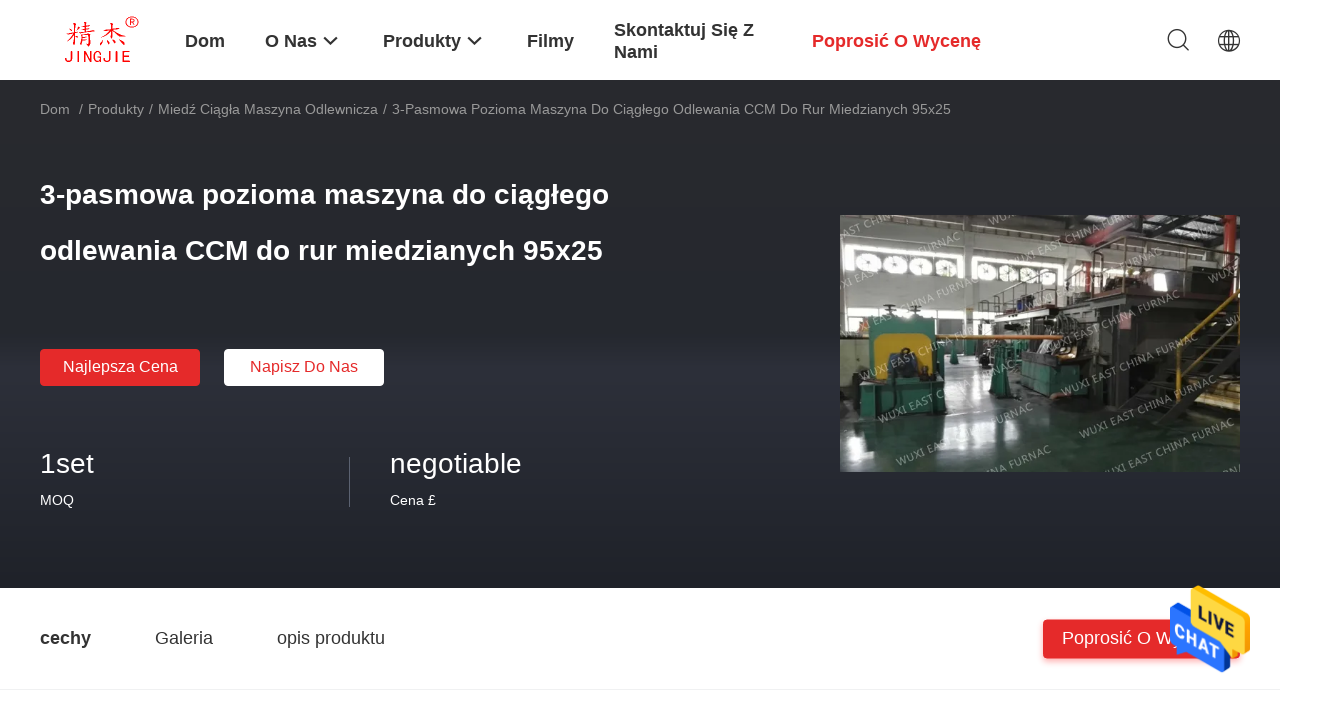

--- FILE ---
content_type: text/html
request_url: https://polish.continuouscasting-machine.com/sale-9904795-3-strands-horizontal-ccm-continuous-casting-machine-for-95x25-red-copper-pipes.html
body_size: 31374
content:

<!DOCTYPE html>
<html lang="pl">
<head>
	<meta charset="utf-8">
	<meta http-equiv="X-UA-Compatible" content="IE=edge">
	<meta name="viewport" content="width=device-width, initial-scale=1">
    <title>3-pasmowa pozioma maszyna do ciągłego odlewania CCM do rur miedzianych 95x25</title>
    <meta name="keywords" content="Miedź ciągła maszyna odlewnicza, 3-pasmowa pozioma maszyna do ciągłego odlewania CCM do rur miedzianych 95x25, Miedź ciągła maszyna odlewnicza na sprzedaż, Miedź ciągła maszyna odlewnicza Cena £" />
    <meta name="description" content="wysoka jakość 3-pasmowa pozioma maszyna do ciągłego odlewania CCM do rur miedzianych 95x25 z Chin, Wiodący rynek produktów w Chinach Miedź ciągła maszyna odlewnicza rynek produktów, ze ścisłą kontrolą jakości Miedź ciągła maszyna odlewnicza fabryki, wytwarzanie wysokiej jakości 3-pasmowa pozioma maszyna do ciągłego odlewania CCM do rur miedzianych 95x25 produkty." />
				<link rel='preload'
					  href=/photo/continuouscasting-machine/sitetpl/style/common.css?ver=1629214665 as='style'><link type='text/css' rel='stylesheet'
					  href=/photo/continuouscasting-machine/sitetpl/style/common.css?ver=1629214665 media='all'><meta property="og:title" content="3-pasmowa pozioma maszyna do ciągłego odlewania CCM do rur miedzianych 95x25" />
<meta property="og:description" content="wysoka jakość 3-pasmowa pozioma maszyna do ciągłego odlewania CCM do rur miedzianych 95x25 z Chin, Wiodący rynek produktów w Chinach Miedź ciągła maszyna odlewnicza rynek produktów, ze ścisłą kontrolą jakości Miedź ciągła maszyna odlewnicza fabryki, wytwarzanie wysokiej jakości 3-pasmowa pozioma maszyna do ciągłego odlewania CCM do rur miedzianych 95x25 produkty." />
<meta property="og:type" content="product" />
<meta property="og:availability" content="instock" />
<meta property="og:site_name" content="Wuxi Huadong Industrial Electrical Furnace Co.,Ltd." />
<meta property="og:url" content="https://polish.continuouscasting-machine.com/sale-9904795-3-strands-horizontal-ccm-continuous-casting-machine-for-95x25-red-copper-pipes.html" />
<meta property="og:image" content="https://polish.continuouscasting-machine.com/photo/ps16355736-3_strands_horizontal_ccm_continuous_casting_machine_for_95x25_red_copper_pipes.jpg" />
<link rel="canonical" href="https://polish.continuouscasting-machine.com/sale-9904795-3-strands-horizontal-ccm-continuous-casting-machine-for-95x25-red-copper-pipes.html" />
<link rel="alternate" href="https://m.polish.continuouscasting-machine.com/sale-9904795-3-strands-horizontal-ccm-continuous-casting-machine-for-95x25-red-copper-pipes.html" media="only screen and (max-width: 640px)" />
<style type="text/css">
/*<![CDATA[*/
.consent__cookie {position: fixed;top: 0;left: 0;width: 100%;height: 0%;z-index: 100000;}.consent__cookie_bg {position: fixed;top: 0;left: 0;width: 100%;height: 100%;background: #000;opacity: .6;display: none }.consent__cookie_rel {position: fixed;bottom:0;left: 0;width: 100%;background: #fff;display: -webkit-box;display: -ms-flexbox;display: flex;flex-wrap: wrap;padding: 24px 80px;-webkit-box-sizing: border-box;box-sizing: border-box;-webkit-box-pack: justify;-ms-flex-pack: justify;justify-content: space-between;-webkit-transition: all ease-in-out .3s;transition: all ease-in-out .3s }.consent__close {position: absolute;top: 20px;right: 20px;cursor: pointer }.consent__close svg {fill: #777 }.consent__close:hover svg {fill: #000 }.consent__cookie_box {flex: 1;word-break: break-word;}.consent__warm {color: #777;font-size: 16px;margin-bottom: 12px;line-height: 19px }.consent__title {color: #333;font-size: 20px;font-weight: 600;margin-bottom: 12px;line-height: 23px }.consent__itxt {color: #333;font-size: 14px;margin-bottom: 12px;display: -webkit-box;display: -ms-flexbox;display: flex;-webkit-box-align: center;-ms-flex-align: center;align-items: center }.consent__itxt i {display: -webkit-inline-box;display: -ms-inline-flexbox;display: inline-flex;width: 28px;height: 28px;border-radius: 50%;background: #e0f9e9;margin-right: 8px;-webkit-box-align: center;-ms-flex-align: center;align-items: center;-webkit-box-pack: center;-ms-flex-pack: center;justify-content: center }.consent__itxt svg {fill: #3ca860 }.consent__txt {color: #a6a6a6;font-size: 14px;margin-bottom: 8px;line-height: 17px }.consent__btns {display: -webkit-box;display: -ms-flexbox;display: flex;-webkit-box-orient: vertical;-webkit-box-direction: normal;-ms-flex-direction: column;flex-direction: column;-webkit-box-pack: center;-ms-flex-pack: center;justify-content: center;flex-shrink: 0;}.consent__btn {width: 280px;height: 40px;line-height: 40px;text-align: center;background: #3ca860;color: #fff;border-radius: 4px;margin: 8px 0;-webkit-box-sizing: border-box;box-sizing: border-box;cursor: pointer;font-size:14px}.consent__btn:hover {background: #00823b }.consent__btn.empty {color: #3ca860;border: 1px solid #3ca860;background: #fff }.consent__btn.empty:hover {background: #3ca860;color: #fff }.open .consent__cookie_bg {display: block }.open .consent__cookie_rel {bottom: 0 }@media (max-width: 760px) {.consent__btns {width: 100%;align-items: center;}.consent__cookie_rel {padding: 20px 24px }}.consent__cookie.open {display: block;}.consent__cookie {display: none;}
/*]]>*/
</style>
<script type="text/javascript">
/*<![CDATA[*/
window.isvideotpl = 0;window.detailurl = '';
var isShowGuide=0;showGuideColor=0;var company_type = 26;var webim_domain = '';

var colorUrl = '';
var aisearch = 0;
var selfUrl = '';
window.playerReportUrl='/vod/view_count/report';
var query_string = ["Products","Detail"];
var g_tp = '';
var customtplcolor = 99703;
window.predomainsub = "";
/*]]>*/
</script>
</head>
<body>
<img src="/logo.gif" style="display:none" alt="logo"/>
    <div id="floatAd" style="z-index: 110000;position:absolute;right:30px;bottom:60px;height:79px;display: block;">
                                <a href="/webim/webim_tab.html" rel="nofollow" data-uid="50114" onclick= 'setwebimCookie(50114,9904795,26);' target="_blank">
            <img style="width: 80px;cursor: pointer;" alt='Wyślij wiadomość' src="/images/floatimage_chat.gif"/>
        </a>
                                </div>
<a style="display: none!important;" title="Wuxi Huadong Industrial Electrical Furnace Co.,Ltd." class="float-inquiry" href="/contactnow.html" onclick='setinquiryCookie("{\"showproduct\":1,\"pid\":\"9904795\",\"name\":\"3-pasmowa pozioma maszyna do ci\\u0105g\\u0142ego odlewania CCM do rur miedzianych 95x25\",\"source_url\":\"\\/sale-9904795-3-strands-horizontal-ccm-continuous-casting-machine-for-95x25-red-copper-pipes.html\",\"picurl\":\"\\/photo\\/pd16355736-3_strands_horizontal_ccm_continuous_casting_machine_for_95x25_red_copper_pipes.jpg\",\"propertyDetail\":[[\"Materia\\u0142 produktu\",\"Czerwona mied\\u017a\"],[\"Produktu\",\"Rury z czerwonej miedzi 100 mm\"],[\"Nazwa produktu\",\"Maszyna do odlewania ci\\u0105g\\u0142ego CCM\"],[\"Warunek\",\"Nowy\"]],\"company_name\":null,\"picurl_c\":\"\\/photo\\/pc16355736-3_strands_horizontal_ccm_continuous_casting_machine_for_95x25_red_copper_pipes.jpg\",\"price\":\"negotiable\",\"username\":\"Mr. Sun\",\"viewTime\":\"Ostatnie logowanie : 3 godzin 57 minuty temu\",\"subject\":\"Jaka jest najlepsza cena za 3-pasmowa pozioma maszyna do ci\\u0105g\\u0142ego odlewania CCM do rur miedzianych 95x25\",\"countrycode\":\"\"}");'></a>
<script>
var originProductInfo = '';
var originProductInfo = {"showproduct":1,"pid":"9904795","name":"3-pasmowa pozioma maszyna do ci\u0105g\u0142ego odlewania CCM do rur miedzianych 95x25","source_url":"\/sale-9904795-3-strands-horizontal-ccm-continuous-casting-machine-for-95x25-red-copper-pipes.html","picurl":"\/photo\/pd16355736-3_strands_horizontal_ccm_continuous_casting_machine_for_95x25_red_copper_pipes.jpg","propertyDetail":[["Materia\u0142 produktu","Czerwona mied\u017a"],["Produktu","Rury z czerwonej miedzi 100 mm"],["Nazwa produktu","Maszyna do odlewania ci\u0105g\u0142ego CCM"],["Warunek","Nowy"]],"company_name":null,"picurl_c":"\/photo\/pc16355736-3_strands_horizontal_ccm_continuous_casting_machine_for_95x25_red_copper_pipes.jpg","price":"negotiable","username":"Mr. Sun","viewTime":"Ostatnie logowanie : 2 godzin 57 minuty temu","subject":"Jaka jest najlepsza cena za 3-pasmowa pozioma maszyna do ci\u0105g\u0142ego odlewania CCM do rur miedzianych 95x25","countrycode":""};
var save_url = "/contactsave.html";
var update_url = "/updateinquiry.html";
var productInfo = {};
var defaulProductInfo = {};
var myDate = new Date();
var curDate = myDate.getFullYear()+'-'+(parseInt(myDate.getMonth())+1)+'-'+myDate.getDate();
var message = '';
var default_pop = 1;
var leaveMessageDialog = document.getElementsByClassName('leave-message-dialog')[0]; // 获取弹层
var _$$ = function (dom) {
    return document.querySelectorAll(dom);
};
resInfo = originProductInfo;
resInfo['name'] = resInfo['name'] || '';
defaulProductInfo.pid = resInfo['pid'];
defaulProductInfo.productName = resInfo['name'] ?? '';
defaulProductInfo.productInfo = resInfo['propertyDetail'];
defaulProductInfo.productImg = resInfo['picurl_c'];
defaulProductInfo.subject = resInfo['subject'] ?? '';
defaulProductInfo.productImgAlt = resInfo['name'] ?? '';
var inquirypopup_tmp = 1;
var message = 'Drogi,'+'\r\n'+"Jestem zainteresowany"+' '+trim(resInfo['name'])+", czy możesz przesłać mi więcej szczegółów, takich jak typ, rozmiar, MOQ, materiał itp."+'\r\n'+"Dzięki!"+'\r\n'+"Czekam na Twoją odpowiedź.";
var message_1 = 'Drogi,'+'\r\n'+"Jestem zainteresowany"+' '+trim(resInfo['name'])+", czy możesz przesłać mi więcej szczegółów, takich jak typ, rozmiar, MOQ, materiał itp."+'\r\n'+"Dzięki!"+'\r\n'+"Czekam na Twoją odpowiedź.";
var message_2 = 'Cześć,'+'\r\n'+"Szukam"+' '+trim(resInfo['name'])+", proszę o przesłanie ceny, specyfikacji i zdjęcia."+'\r\n'+"Twoja szybka odpowiedź będzie bardzo mile widziana."+'\r\n'+"Zapraszam do kontaktu w celu uzyskania dalszych informacji."+'\r\n'+"Wielkie dzięki.";
var message_3 = 'Cześć,'+'\r\n'+trim(resInfo['name'])+' '+"spełnia moje oczekiwania."+'\r\n'+"Proszę podać najlepszą cenę i inne informacje o produkcie."+'\r\n'+"Zapraszam do kontaktu mailowego."+'\r\n'+"Wielkie dzięki.";

var message_4 = 'Drogi,'+'\r\n'+"Jaka jest cena FOB na Twoim"+' '+trim(resInfo['name'])+'?'+'\r\n'+"Jaka jest nazwa najbliższego portu?"+'\r\n'+"Proszę o odpowiedź jak najszybciej, byłoby lepiej, gdybyśmy udzielili dalszych informacji."+'\r\n'+"Pozdrowienia!";
var message_5 = 'Cześć,'+'\r\n'+"Jestem bardzo zainteresowany twoją"+' '+trim(resInfo['name'])+'.'+'\r\n'+"Proszę o przesłanie mi szczegółów produktu."+'\r\n'+"Czekam na Twoją szybką odpowiedź."+'\r\n'+"Zapraszam do kontaktu mailowego."+'\r\n'+"Pozdrowienia!";

var message_6 = 'Drogi,'+'\r\n'+"Podaj nam informacje o swoim"+' '+trim(resInfo['name'])+", takie jak rodzaj, rozmiar, materiał i oczywiście najlepsza cena."+'\r\n'+"Czekam na Twoją szybką odpowiedź."+'\r\n'+"Dziękuję Ci!";
var message_7 = 'Drogi,'+'\r\n'+"Czy możesz dostarczyć"+' '+trim(resInfo['name'])+" dla nas?"+'\r\n'+"Najpierw potrzebujemy cennika i niektórych szczegółów produktu."+'\r\n'+"Mam nadzieję, że otrzymam odpowiedź jak najszybciej i czekam na współpracę."+'\r\n'+"Dziękuję Ci bardzo.";
var message_8 = 'cześć,'+'\r\n'+"Szukam"+' '+trim(resInfo['name'])+", proszę o bardziej szczegółowe informacje o produkcie."+'\r\n'+"Czekam na odpowiedź."+'\r\n'+"Dziękuję Ci!";
var message_9 = 'Cześć,'+'\r\n'+"Twój"+' '+trim(resInfo['name'])+" bardzo dobrze spełnia moje wymagania."+'\r\n'+"Proszę o przesłanie ceny, specyfikacji i podobnego modelu będzie OK."+'\r\n'+"Zapraszam do rozmowy ze mną."+'\r\n'+"Dzięki!";
var message_10 = 'Drogi,'+'\r\n'+"Chcę dowiedzieć się więcej o szczegółach i wycenie"+' '+trim(resInfo['name'])+'.'+'\r\n'+"Nie wahaj się ze mną skontaktować."+'\r\n'+"Pozdrowienia!";

var r = getRandom(1,10);

defaulProductInfo.message = eval("message_"+r);
    defaulProductInfo.message = eval("message_"+r);
        var mytAjax = {

    post: function(url, data, fn) {
        var xhr = new XMLHttpRequest();
        xhr.open("POST", url, true);
        xhr.setRequestHeader("Content-Type", "application/x-www-form-urlencoded;charset=UTF-8");
        xhr.setRequestHeader("X-Requested-With", "XMLHttpRequest");
        xhr.setRequestHeader('Content-Type','text/plain;charset=UTF-8');
        xhr.onreadystatechange = function() {
            if(xhr.readyState == 4 && (xhr.status == 200 || xhr.status == 304)) {
                fn.call(this, xhr.responseText);
            }
        };
        xhr.send(data);
    },

    postform: function(url, data, fn) {
        var xhr = new XMLHttpRequest();
        xhr.open("POST", url, true);
        xhr.setRequestHeader("X-Requested-With", "XMLHttpRequest");
        xhr.onreadystatechange = function() {
            if(xhr.readyState == 4 && (xhr.status == 200 || xhr.status == 304)) {
                fn.call(this, xhr.responseText);
            }
        };
        xhr.send(data);
    }
};
/*window.onload = function(){
    leaveMessageDialog = document.getElementsByClassName('leave-message-dialog')[0];
    if (window.localStorage.recordDialogStatus=='undefined' || (window.localStorage.recordDialogStatus!='undefined' && window.localStorage.recordDialogStatus != curDate)) {
        setTimeout(function(){
            if(parseInt(inquirypopup_tmp%10) == 1){
                creatDialog(defaulProductInfo, 1);
            }
        }, 6000);
    }
};*/
function trim(str)
{
    str = str.replace(/(^\s*)/g,"");
    return str.replace(/(\s*$)/g,"");
};
function getRandom(m,n){
    var num = Math.floor(Math.random()*(m - n) + n);
    return num;
};
function strBtn(param) {

    var starattextarea = document.getElementById("textareamessage").value.length;
    var email = document.getElementById("startEmail").value;

    var default_tip = document.querySelectorAll(".watermark_container").length;
    if (20 < starattextarea && starattextarea < 3000) {
        if(default_tip>0){
            document.getElementById("textareamessage1").parentNode.parentNode.nextElementSibling.style.display = "none";
        }else{
            document.getElementById("textareamessage1").parentNode.nextElementSibling.style.display = "none";
        }

    } else {
        if(default_tip>0){
            document.getElementById("textareamessage1").parentNode.parentNode.nextElementSibling.style.display = "block";
        }else{
            document.getElementById("textareamessage1").parentNode.nextElementSibling.style.display = "block";
        }

        return;
    }

    // var re = /^([a-zA-Z0-9_-])+@([a-zA-Z0-9_-])+\.([a-zA-Z0-9_-])+/i;/*邮箱不区分大小写*/
    var re = /^[a-zA-Z0-9][\w-]*(\.?[\w-]+)*@[a-zA-Z0-9-]+(\.[a-zA-Z0-9]+)+$/i;
    if (!re.test(email)) {
        document.getElementById("startEmail").nextElementSibling.style.display = "block";
        return;
    } else {
        document.getElementById("startEmail").nextElementSibling.style.display = "none";
    }

    var subject = document.getElementById("pop_subject").value;
    var pid = document.getElementById("pop_pid").value;
    var message = document.getElementById("textareamessage").value;
    var sender_email = document.getElementById("startEmail").value;
    var tel = '';
    if (document.getElementById("tel0") != undefined && document.getElementById("tel0") != '')
        tel = document.getElementById("tel0").value;
    var form_serialize = '&tel='+tel;

    form_serialize = form_serialize.replace(/\+/g, "%2B");
    mytAjax.post(save_url,"pid="+pid+"&subject="+subject+"&email="+sender_email+"&message="+(message)+form_serialize,function(res){
        var mes = JSON.parse(res);
        if(mes.status == 200){
            var iid = mes.iid;
            document.getElementById("pop_iid").value = iid;
            document.getElementById("pop_uuid").value = mes.uuid;

            if(typeof gtag_report_conversion === "function"){
                gtag_report_conversion();//执行统计js代码
            }
            if(typeof fbq === "function"){
                fbq('track','Purchase');//执行统计js代码
            }
        }
    });
    for (var index = 0; index < document.querySelectorAll(".dialog-content-pql").length; index++) {
        document.querySelectorAll(".dialog-content-pql")[index].style.display = "none";
    };
    $('#idphonepql').val(tel);
    document.getElementById("dialog-content-pql-id").style.display = "block";
    ;
};
function twoBtnOk(param) {

    var selectgender = document.getElementById("Mr").innerHTML;
    var iid = document.getElementById("pop_iid").value;
    var sendername = document.getElementById("idnamepql").value;
    var senderphone = document.getElementById("idphonepql").value;
    var sendercname = document.getElementById("idcompanypql").value;
    var uuid = document.getElementById("pop_uuid").value;
    var gender = 2;
    if(selectgender == 'Mr.') gender = 0;
    if(selectgender == 'Mrs.') gender = 1;
    var pid = document.getElementById("pop_pid").value;
    var form_serialize = '';

        form_serialize = form_serialize.replace(/\+/g, "%2B");

    mytAjax.post(update_url,"iid="+iid+"&gender="+gender+"&uuid="+uuid+"&name="+(sendername)+"&tel="+(senderphone)+"&company="+(sendercname)+form_serialize,function(res){});

    for (var index = 0; index < document.querySelectorAll(".dialog-content-pql").length; index++) {
        document.querySelectorAll(".dialog-content-pql")[index].style.display = "none";
    };
    document.getElementById("dialog-content-pql-ok").style.display = "block";

};
function toCheckMust(name) {
    $('#'+name+'error').hide();
}
function handClidk(param) {
    var starattextarea = document.getElementById("textareamessage1").value.length;
    var email = document.getElementById("startEmail1").value;
    var default_tip = document.querySelectorAll(".watermark_container").length;
    if (20 < starattextarea && starattextarea < 3000) {
        if(default_tip>0){
            document.getElementById("textareamessage1").parentNode.parentNode.nextElementSibling.style.display = "none";
        }else{
            document.getElementById("textareamessage1").parentNode.nextElementSibling.style.display = "none";
        }

    } else {
        if(default_tip>0){
            document.getElementById("textareamessage1").parentNode.parentNode.nextElementSibling.style.display = "block";
        }else{
            document.getElementById("textareamessage1").parentNode.nextElementSibling.style.display = "block";
        }

        return;
    }

    // var re = /^([a-zA-Z0-9_-])+@([a-zA-Z0-9_-])+\.([a-zA-Z0-9_-])+/i;
    var re = /^[a-zA-Z0-9][\w-]*(\.?[\w-]+)*@[a-zA-Z0-9-]+(\.[a-zA-Z0-9]+)+$/i;
    if (!re.test(email)) {
        document.getElementById("startEmail1").nextElementSibling.style.display = "block";
        return;
    } else {
        document.getElementById("startEmail1").nextElementSibling.style.display = "none";
    }

    var subject = document.getElementById("pop_subject").value;
    var pid = document.getElementById("pop_pid").value;
    var message = document.getElementById("textareamessage1").value;
    var sender_email = document.getElementById("startEmail1").value;
    var form_serialize = tel = '';
    if (document.getElementById("tel1") != undefined && document.getElementById("tel1") != '')
        tel = document.getElementById("tel1").value;
        mytAjax.post(save_url,"email="+sender_email+"&tel="+tel+"&pid="+pid+"&message="+message+"&subject="+subject+form_serialize,function(res){

        var mes = JSON.parse(res);
        if(mes.status == 200){
            var iid = mes.iid;
            document.getElementById("pop_iid").value = iid;
            document.getElementById("pop_uuid").value = mes.uuid;
            if(typeof gtag_report_conversion === "function"){
                gtag_report_conversion();//执行统计js代码
            }
        }

    });
    for (var index = 0; index < document.querySelectorAll(".dialog-content-pql").length; index++) {
        document.querySelectorAll(".dialog-content-pql")[index].style.display = "none";
    };
    $('#idphonepql').val(tel);
    document.getElementById("dialog-content-pql-id").style.display = "block";

};
window.addEventListener('load', function () {
    $('.checkbox-wrap label').each(function(){
        if($(this).find('input').prop('checked')){
            $(this).addClass('on')
        }else {
            $(this).removeClass('on')
        }
    })
    $(document).on('click', '.checkbox-wrap label' , function(ev){
        if (ev.target.tagName.toUpperCase() != 'INPUT') {
            $(this).toggleClass('on')
        }
    })
})

function hand_video(pdata) {
    data = JSON.parse(pdata);
    productInfo.productName = data.productName;
    productInfo.productInfo = data.productInfo;
    productInfo.productImg = data.productImg;
    productInfo.subject = data.subject;

    var message = 'Drogi,'+'\r\n'+"Jestem zainteresowany"+' '+trim(data.productName)+", czy mógłbyś przesłać mi więcej informacji, takich jak rodzaj, rozmiar, ilość, materiał itp."+'\r\n'+"Dzięki!"+'\r\n'+"Czekam na Twoją odpowiedź.";

    var message = 'Drogi,'+'\r\n'+"Jestem zainteresowany"+' '+trim(data.productName)+", czy możesz przesłać mi więcej szczegółów, takich jak typ, rozmiar, MOQ, materiał itp."+'\r\n'+"Dzięki!"+'\r\n'+"Czekam na Twoją odpowiedź.";
    var message_1 = 'Drogi,'+'\r\n'+"Jestem zainteresowany"+' '+trim(data.productName)+", czy możesz przesłać mi więcej szczegółów, takich jak typ, rozmiar, MOQ, materiał itp."+'\r\n'+"Dzięki!"+'\r\n'+"Czekam na Twoją odpowiedź.";
    var message_2 = 'Cześć,'+'\r\n'+"Szukam"+' '+trim(data.productName)+", proszę o przesłanie ceny, specyfikacji i zdjęcia."+'\r\n'+"Twoja szybka odpowiedź będzie bardzo mile widziana."+'\r\n'+"Zapraszam do kontaktu w celu uzyskania dalszych informacji."+'\r\n'+"Wielkie dzięki.";
    var message_3 = 'Cześć,'+'\r\n'+trim(data.productName)+' '+"spełnia moje oczekiwania."+'\r\n'+"Proszę podać najlepszą cenę i inne informacje o produkcie."+'\r\n'+"Zapraszam do kontaktu mailowego."+'\r\n'+"Wielkie dzięki.";

    var message_4 = 'Drogi,'+'\r\n'+"Jaka jest cena FOB na Twoim"+' '+trim(data.productName)+'?'+'\r\n'+"Jaka jest nazwa najbliższego portu?"+'\r\n'+"Proszę o odpowiedź jak najszybciej, byłoby lepiej, gdybyśmy udzielili dalszych informacji."+'\r\n'+"Pozdrowienia!";
    var message_5 = 'Cześć,'+'\r\n'+"Jestem bardzo zainteresowany twoją"+' '+trim(data.productName)+'.'+'\r\n'+"Proszę o przesłanie mi szczegółów produktu."+'\r\n'+"Czekam na Twoją szybką odpowiedź."+'\r\n'+"Zapraszam do kontaktu mailowego."+'\r\n'+"Pozdrowienia!";

    var message_6 = 'Drogi,'+'\r\n'+"Podaj nam informacje o swoim"+' '+trim(data.productName)+", takie jak rodzaj, rozmiar, materiał i oczywiście najlepsza cena."+'\r\n'+"Czekam na Twoją szybką odpowiedź."+'\r\n'+"Dziękuję Ci!";
    var message_7 = 'Drogi,'+'\r\n'+"Czy możesz dostarczyć"+' '+trim(data.productName)+" dla nas?"+'\r\n'+"Najpierw potrzebujemy cennika i niektórych szczegółów produktu."+'\r\n'+"Mam nadzieję, że otrzymam odpowiedź jak najszybciej i czekam na współpracę."+'\r\n'+"Dziękuję Ci bardzo.";
    var message_8 = 'cześć,'+'\r\n'+"Szukam"+' '+trim(data.productName)+", proszę o bardziej szczegółowe informacje o produkcie."+'\r\n'+"Czekam na odpowiedź."+'\r\n'+"Dziękuję Ci!";
    var message_9 = 'Cześć,'+'\r\n'+"Twój"+' '+trim(data.productName)+" bardzo dobrze spełnia moje wymagania."+'\r\n'+"Proszę o przesłanie ceny, specyfikacji i podobnego modelu będzie OK."+'\r\n'+"Zapraszam do rozmowy ze mną."+'\r\n'+"Dzięki!";
    var message_10 = 'Drogi,'+'\r\n'+"Chcę dowiedzieć się więcej o szczegółach i wycenie"+' '+trim(data.productName)+'.'+'\r\n'+"Nie wahaj się ze mną skontaktować."+'\r\n'+"Pozdrowienia!";

    var r = getRandom(1,10);

    productInfo.message = eval("message_"+r);
            if(parseInt(inquirypopup_tmp/10) == 1){
        productInfo.message = "";
    }
    productInfo.pid = data.pid;
    creatDialog(productInfo, 2);
};

function handDialog(pdata) {
    data = JSON.parse(pdata);
    productInfo.productName = data.productName;
    productInfo.productInfo = data.productInfo;
    productInfo.productImg = data.productImg;
    productInfo.subject = data.subject;

    var message = 'Drogi,'+'\r\n'+"Jestem zainteresowany"+' '+trim(data.productName)+", czy mógłbyś przesłać mi więcej informacji, takich jak rodzaj, rozmiar, ilość, materiał itp."+'\r\n'+"Dzięki!"+'\r\n'+"Czekam na Twoją odpowiedź.";

    var message = 'Drogi,'+'\r\n'+"Jestem zainteresowany"+' '+trim(data.productName)+", czy możesz przesłać mi więcej szczegółów, takich jak typ, rozmiar, MOQ, materiał itp."+'\r\n'+"Dzięki!"+'\r\n'+"Czekam na Twoją odpowiedź.";
    var message_1 = 'Drogi,'+'\r\n'+"Jestem zainteresowany"+' '+trim(data.productName)+", czy możesz przesłać mi więcej szczegółów, takich jak typ, rozmiar, MOQ, materiał itp."+'\r\n'+"Dzięki!"+'\r\n'+"Czekam na Twoją odpowiedź.";
    var message_2 = 'Cześć,'+'\r\n'+"Szukam"+' '+trim(data.productName)+", proszę o przesłanie ceny, specyfikacji i zdjęcia."+'\r\n'+"Twoja szybka odpowiedź będzie bardzo mile widziana."+'\r\n'+"Zapraszam do kontaktu w celu uzyskania dalszych informacji."+'\r\n'+"Wielkie dzięki.";
    var message_3 = 'Cześć,'+'\r\n'+trim(data.productName)+' '+"spełnia moje oczekiwania."+'\r\n'+"Proszę podać najlepszą cenę i inne informacje o produkcie."+'\r\n'+"Zapraszam do kontaktu mailowego."+'\r\n'+"Wielkie dzięki.";

    var message_4 = 'Drogi,'+'\r\n'+"Jaka jest cena FOB na Twoim"+' '+trim(data.productName)+'?'+'\r\n'+"Jaka jest nazwa najbliższego portu?"+'\r\n'+"Proszę o odpowiedź jak najszybciej, byłoby lepiej, gdybyśmy udzielili dalszych informacji."+'\r\n'+"Pozdrowienia!";
    var message_5 = 'Cześć,'+'\r\n'+"Jestem bardzo zainteresowany twoją"+' '+trim(data.productName)+'.'+'\r\n'+"Proszę o przesłanie mi szczegółów produktu."+'\r\n'+"Czekam na Twoją szybką odpowiedź."+'\r\n'+"Zapraszam do kontaktu mailowego."+'\r\n'+"Pozdrowienia!";

    var message_6 = 'Drogi,'+'\r\n'+"Podaj nam informacje o swoim"+' '+trim(data.productName)+", takie jak rodzaj, rozmiar, materiał i oczywiście najlepsza cena."+'\r\n'+"Czekam na Twoją szybką odpowiedź."+'\r\n'+"Dziękuję Ci!";
    var message_7 = 'Drogi,'+'\r\n'+"Czy możesz dostarczyć"+' '+trim(data.productName)+" dla nas?"+'\r\n'+"Najpierw potrzebujemy cennika i niektórych szczegółów produktu."+'\r\n'+"Mam nadzieję, że otrzymam odpowiedź jak najszybciej i czekam na współpracę."+'\r\n'+"Dziękuję Ci bardzo.";
    var message_8 = 'cześć,'+'\r\n'+"Szukam"+' '+trim(data.productName)+", proszę o bardziej szczegółowe informacje o produkcie."+'\r\n'+"Czekam na odpowiedź."+'\r\n'+"Dziękuję Ci!";
    var message_9 = 'Cześć,'+'\r\n'+"Twój"+' '+trim(data.productName)+" bardzo dobrze spełnia moje wymagania."+'\r\n'+"Proszę o przesłanie ceny, specyfikacji i podobnego modelu będzie OK."+'\r\n'+"Zapraszam do rozmowy ze mną."+'\r\n'+"Dzięki!";
    var message_10 = 'Drogi,'+'\r\n'+"Chcę dowiedzieć się więcej o szczegółach i wycenie"+' '+trim(data.productName)+'.'+'\r\n'+"Nie wahaj się ze mną skontaktować."+'\r\n'+"Pozdrowienia!";

    var r = getRandom(1,10);
    productInfo.message = eval("message_"+r);
            if(parseInt(inquirypopup_tmp/10) == 1){
        productInfo.message = "";
    }
    productInfo.pid = data.pid;
    creatDialog(productInfo, 2);
};

function closepql(param) {

    leaveMessageDialog.style.display = 'none';
};

function closepql2(param) {

    for (var index = 0; index < document.querySelectorAll(".dialog-content-pql").length; index++) {
        document.querySelectorAll(".dialog-content-pql")[index].style.display = "none";
    };
    document.getElementById("dialog-content-pql-ok").style.display = "block";
};

function decodeHtmlEntities(str) {
    var tempElement = document.createElement('div');
    tempElement.innerHTML = str;
    return tempElement.textContent || tempElement.innerText || '';
}

function initProduct(productInfo,type){

    productInfo.productName = decodeHtmlEntities(productInfo.productName);
    productInfo.message = decodeHtmlEntities(productInfo.message);

    leaveMessageDialog = document.getElementsByClassName('leave-message-dialog')[0];
    leaveMessageDialog.style.display = "block";
    if(type == 3){
        var popinquiryemail = document.getElementById("popinquiryemail").value;
        _$$("#startEmail1")[0].value = popinquiryemail;
    }else{
        _$$("#startEmail1")[0].value = "";
    }
    _$$("#startEmail")[0].value = "";
    _$$("#idnamepql")[0].value = "";
    _$$("#idphonepql")[0].value = "";
    _$$("#idcompanypql")[0].value = "";

    _$$("#pop_pid")[0].value = productInfo.pid;
    _$$("#pop_subject")[0].value = productInfo.subject;
    
    if(parseInt(inquirypopup_tmp/10) == 1){
        productInfo.message = "";
    }

    _$$("#textareamessage1")[0].value = productInfo.message;
    _$$("#textareamessage")[0].value = productInfo.message;

    _$$("#dialog-content-pql-id .titlep")[0].innerHTML = productInfo.productName;
    _$$("#dialog-content-pql-id img")[0].setAttribute("src", productInfo.productImg);
    _$$("#dialog-content-pql-id img")[0].setAttribute("alt", productInfo.productImgAlt);

    _$$("#dialog-content-pql-id-hand img")[0].setAttribute("src", productInfo.productImg);
    _$$("#dialog-content-pql-id-hand img")[0].setAttribute("alt", productInfo.productImgAlt);
    _$$("#dialog-content-pql-id-hand .titlep")[0].innerHTML = productInfo.productName;

    if (productInfo.productInfo.length > 0) {
        var ul2, ul;
        ul = document.createElement("ul");
        for (var index = 0; index < productInfo.productInfo.length; index++) {
            var el = productInfo.productInfo[index];
            var li = document.createElement("li");
            var span1 = document.createElement("span");
            span1.innerHTML = el[0] + ":";
            var span2 = document.createElement("span");
            span2.innerHTML = el[1];
            li.appendChild(span1);
            li.appendChild(span2);
            ul.appendChild(li);

        }
        ul2 = ul.cloneNode(true);
        if (type === 1) {
            _$$("#dialog-content-pql-id .left")[0].replaceChild(ul, _$$("#dialog-content-pql-id .left ul")[0]);
        } else {
            _$$("#dialog-content-pql-id-hand .left")[0].replaceChild(ul2, _$$("#dialog-content-pql-id-hand .left ul")[0]);
            _$$("#dialog-content-pql-id .left")[0].replaceChild(ul, _$$("#dialog-content-pql-id .left ul")[0]);
        }
    };
    for (var index = 0; index < _$$("#dialog-content-pql-id .right ul li").length; index++) {
        _$$("#dialog-content-pql-id .right ul li")[index].addEventListener("click", function (params) {
            _$$("#dialog-content-pql-id .right #Mr")[0].innerHTML = this.innerHTML
        }, false)

    };

};
function closeInquiryCreateDialog() {
    document.getElementById("xuanpan_dialog_box_pql").style.display = "none";
};
function showInquiryCreateDialog() {
    document.getElementById("xuanpan_dialog_box_pql").style.display = "block";
};
function submitPopInquiry(){
    var message = document.getElementById("inquiry_message").value;
    var email = document.getElementById("inquiry_email").value;
    var subject = defaulProductInfo.subject;
    var pid = defaulProductInfo.pid;
    if (email === undefined) {
        showInquiryCreateDialog();
        document.getElementById("inquiry_email").style.border = "1px solid red";
        return false;
    };
    if (message === undefined) {
        showInquiryCreateDialog();
        document.getElementById("inquiry_message").style.border = "1px solid red";
        return false;
    };
    if (email.search(/^\w+((-\w+)|(\.\w+))*\@[A-Za-z0-9]+((\.|-)[A-Za-z0-9]+)*\.[A-Za-z0-9]+$/) == -1) {
        document.getElementById("inquiry_email").style.border= "1px solid red";
        showInquiryCreateDialog();
        return false;
    } else {
        document.getElementById("inquiry_email").style.border= "";
    };
    if (message.length < 20 || message.length >3000) {
        showInquiryCreateDialog();
        document.getElementById("inquiry_message").style.border = "1px solid red";
        return false;
    } else {
        document.getElementById("inquiry_message").style.border = "";
    };
    var tel = '';
    if (document.getElementById("tel") != undefined && document.getElementById("tel") != '')
        tel = document.getElementById("tel").value;

    mytAjax.post(save_url,"pid="+pid+"&subject="+subject+"&email="+email+"&message="+(message)+'&tel='+tel,function(res){
        var mes = JSON.parse(res);
        if(mes.status == 200){
            var iid = mes.iid;
            document.getElementById("pop_iid").value = iid;
            document.getElementById("pop_uuid").value = mes.uuid;

        }
    });
    initProduct(defaulProductInfo);
    for (var index = 0; index < document.querySelectorAll(".dialog-content-pql").length; index++) {
        document.querySelectorAll(".dialog-content-pql")[index].style.display = "none";
    };
    $('#idphonepql').val(tel);
    document.getElementById("dialog-content-pql-id").style.display = "block";

};

//带附件上传
function submitPopInquiryfile(email_id,message_id,check_sort,name_id,phone_id,company_id,attachments){

    if(typeof(check_sort) == 'undefined'){
        check_sort = 0;
    }
    var message = document.getElementById(message_id).value;
    var email = document.getElementById(email_id).value;
    var attachments = document.getElementById(attachments).value;
    if(typeof(name_id) !== 'undefined' && name_id != ""){
        var name  = document.getElementById(name_id).value;
    }
    if(typeof(phone_id) !== 'undefined' && phone_id != ""){
        var phone = document.getElementById(phone_id).value;
    }
    if(typeof(company_id) !== 'undefined' && company_id != ""){
        var company = document.getElementById(company_id).value;
    }
    var subject = defaulProductInfo.subject;
    var pid = defaulProductInfo.pid;

    if(check_sort == 0){
        if (email === undefined) {
            showInquiryCreateDialog();
            document.getElementById(email_id).style.border = "1px solid red";
            return false;
        };
        if (message === undefined) {
            showInquiryCreateDialog();
            document.getElementById(message_id).style.border = "1px solid red";
            return false;
        };

        if (email.search(/^\w+((-\w+)|(\.\w+))*\@[A-Za-z0-9]+((\.|-)[A-Za-z0-9]+)*\.[A-Za-z0-9]+$/) == -1) {
            document.getElementById(email_id).style.border= "1px solid red";
            showInquiryCreateDialog();
            return false;
        } else {
            document.getElementById(email_id).style.border= "";
        };
        if (message.length < 20 || message.length >3000) {
            showInquiryCreateDialog();
            document.getElementById(message_id).style.border = "1px solid red";
            return false;
        } else {
            document.getElementById(message_id).style.border = "";
        };
    }else{

        if (message === undefined) {
            showInquiryCreateDialog();
            document.getElementById(message_id).style.border = "1px solid red";
            return false;
        };

        if (email === undefined) {
            showInquiryCreateDialog();
            document.getElementById(email_id).style.border = "1px solid red";
            return false;
        };

        if (message.length < 20 || message.length >3000) {
            showInquiryCreateDialog();
            document.getElementById(message_id).style.border = "1px solid red";
            return false;
        } else {
            document.getElementById(message_id).style.border = "";
        };

        if (email.search(/^\w+((-\w+)|(\.\w+))*\@[A-Za-z0-9]+((\.|-)[A-Za-z0-9]+)*\.[A-Za-z0-9]+$/) == -1) {
            document.getElementById(email_id).style.border= "1px solid red";
            showInquiryCreateDialog();
            return false;
        } else {
            document.getElementById(email_id).style.border= "";
        };

    };

    mytAjax.post(save_url,"pid="+pid+"&subject="+subject+"&email="+email+"&message="+message+"&company="+company+"&attachments="+attachments,function(res){
        var mes = JSON.parse(res);
        if(mes.status == 200){
            var iid = mes.iid;
            document.getElementById("pop_iid").value = iid;
            document.getElementById("pop_uuid").value = mes.uuid;

            if(typeof gtag_report_conversion === "function"){
                gtag_report_conversion();//执行统计js代码
            }
            if(typeof fbq === "function"){
                fbq('track','Purchase');//执行统计js代码
            }
        }
    });
    initProduct(defaulProductInfo);

    if(name !== undefined && name != ""){
        _$$("#idnamepql")[0].value = name;
    }

    if(phone !== undefined && phone != ""){
        _$$("#idphonepql")[0].value = phone;
    }

    if(company !== undefined && company != ""){
        _$$("#idcompanypql")[0].value = company;
    }

    for (var index = 0; index < document.querySelectorAll(".dialog-content-pql").length; index++) {
        document.querySelectorAll(".dialog-content-pql")[index].style.display = "none";
    };
    document.getElementById("dialog-content-pql-id").style.display = "block";

};
function submitPopInquiryByParam(email_id,message_id,check_sort,name_id,phone_id,company_id){

    if(typeof(check_sort) == 'undefined'){
        check_sort = 0;
    }

    var senderphone = '';
    var message = document.getElementById(message_id).value;
    var email = document.getElementById(email_id).value;
    if(typeof(name_id) !== 'undefined' && name_id != ""){
        var name  = document.getElementById(name_id).value;
    }
    if(typeof(phone_id) !== 'undefined' && phone_id != ""){
        var phone = document.getElementById(phone_id).value;
        senderphone = phone;
    }
    if(typeof(company_id) !== 'undefined' && company_id != ""){
        var company = document.getElementById(company_id).value;
    }
    var subject = defaulProductInfo.subject;
    var pid = defaulProductInfo.pid;

    if(check_sort == 0){
        if (email === undefined) {
            showInquiryCreateDialog();
            document.getElementById(email_id).style.border = "1px solid red";
            return false;
        };
        if (message === undefined) {
            showInquiryCreateDialog();
            document.getElementById(message_id).style.border = "1px solid red";
            return false;
        };

        if (email.search(/^\w+((-\w+)|(\.\w+))*\@[A-Za-z0-9]+((\.|-)[A-Za-z0-9]+)*\.[A-Za-z0-9]+$/) == -1) {
            document.getElementById(email_id).style.border= "1px solid red";
            showInquiryCreateDialog();
            return false;
        } else {
            document.getElementById(email_id).style.border= "";
        };
        if (message.length < 20 || message.length >3000) {
            showInquiryCreateDialog();
            document.getElementById(message_id).style.border = "1px solid red";
            return false;
        } else {
            document.getElementById(message_id).style.border = "";
        };
    }else{

        if (message === undefined) {
            showInquiryCreateDialog();
            document.getElementById(message_id).style.border = "1px solid red";
            return false;
        };

        if (email === undefined) {
            showInquiryCreateDialog();
            document.getElementById(email_id).style.border = "1px solid red";
            return false;
        };

        if (message.length < 20 || message.length >3000) {
            showInquiryCreateDialog();
            document.getElementById(message_id).style.border = "1px solid red";
            return false;
        } else {
            document.getElementById(message_id).style.border = "";
        };

        if (email.search(/^\w+((-\w+)|(\.\w+))*\@[A-Za-z0-9]+((\.|-)[A-Za-z0-9]+)*\.[A-Za-z0-9]+$/) == -1) {
            document.getElementById(email_id).style.border= "1px solid red";
            showInquiryCreateDialog();
            return false;
        } else {
            document.getElementById(email_id).style.border= "";
        };

    };

    var productsku = "";
    if($("#product_sku").length > 0){
        productsku = $("#product_sku").html();
    }

    mytAjax.post(save_url,"tel="+senderphone+"&pid="+pid+"&subject="+subject+"&email="+email+"&message="+message+"&messagesku="+encodeURI(productsku),function(res){
        var mes = JSON.parse(res);
        if(mes.status == 200){
            var iid = mes.iid;
            document.getElementById("pop_iid").value = iid;
            document.getElementById("pop_uuid").value = mes.uuid;

            if(typeof gtag_report_conversion === "function"){
                gtag_report_conversion();//执行统计js代码
            }
            if(typeof fbq === "function"){
                fbq('track','Purchase');//执行统计js代码
            }
        }
    });
    initProduct(defaulProductInfo);

    if(name !== undefined && name != ""){
        _$$("#idnamepql")[0].value = name;
    }

    if(phone !== undefined && phone != ""){
        _$$("#idphonepql")[0].value = phone;
    }

    if(company !== undefined && company != ""){
        _$$("#idcompanypql")[0].value = company;
    }

    for (var index = 0; index < document.querySelectorAll(".dialog-content-pql").length; index++) {
        document.querySelectorAll(".dialog-content-pql")[index].style.display = "none";

    };
    document.getElementById("dialog-content-pql-id").style.display = "block";

};

function creat_videoDialog(productInfo, type) {

    if(type == 1){
        if(default_pop != 1){
            return false;
        }
        window.localStorage.recordDialogStatus = curDate;
    }else{
        default_pop = 0;
    }
    initProduct(productInfo, type);
    if (type === 1) {
        // 自动弹出
        for (var index = 0; index < document.querySelectorAll(".dialog-content-pql").length; index++) {

            document.querySelectorAll(".dialog-content-pql")[index].style.display = "none";
        };
        document.getElementById("dialog-content-pql").style.display = "block";
    } else {
        // 手动弹出
        for (var index = 0; index < document.querySelectorAll(".dialog-content-pql").length; index++) {
            document.querySelectorAll(".dialog-content-pql")[index].style.display = "none";
        };
        document.getElementById("dialog-content-pql-id-hand").style.display = "block";
    }
}

function creatDialog(productInfo, type) {

    if(type == 1){
        if(default_pop != 1){
            return false;
        }
        window.localStorage.recordDialogStatus = curDate;
    }else{
        default_pop = 0;
    }
    initProduct(productInfo, type);
    if (type === 1) {
        // 自动弹出
        for (var index = 0; index < document.querySelectorAll(".dialog-content-pql").length; index++) {

            document.querySelectorAll(".dialog-content-pql")[index].style.display = "none";
        };
        document.getElementById("dialog-content-pql").style.display = "block";
    } else {
        // 手动弹出
        for (var index = 0; index < document.querySelectorAll(".dialog-content-pql").length; index++) {
            document.querySelectorAll(".dialog-content-pql")[index].style.display = "none";
        };
        document.getElementById("dialog-content-pql-id-hand").style.display = "block";
    }
}

//带邮箱信息打开询盘框 emailtype=1表示带入邮箱
function openDialog(emailtype){
    var type = 2;//不带入邮箱，手动弹出
    if(emailtype == 1){
        var popinquiryemail = document.getElementById("popinquiryemail").value;
        // var re = /^([a-zA-Z0-9_-])+@([a-zA-Z0-9_-])+\.([a-zA-Z0-9_-])+/i;
        var re = /^[a-zA-Z0-9][\w-]*(\.?[\w-]+)*@[a-zA-Z0-9-]+(\.[a-zA-Z0-9]+)+$/i;
        if (!re.test(popinquiryemail)) {
            //前端提示样式;
            showInquiryCreateDialog();
            document.getElementById("popinquiryemail").style.border = "1px solid red";
            return false;
        } else {
            //前端提示样式;
        }
        var type = 3;
    }
    creatDialog(defaulProductInfo,type);
}

//上传附件
function inquiryUploadFile(){
    var fileObj = document.querySelector("#fileId").files[0];
    //构建表单数据
    var formData = new FormData();
    var filesize = fileObj.size;
    if(filesize > 10485760 || filesize == 0) {
        document.getElementById("filetips").style.display = "block";
        return false;
    }else {
        document.getElementById("filetips").style.display = "none";
    }
    formData.append('popinquiryfile', fileObj);
    document.getElementById("quotefileform").reset();
    var save_url = "/inquiryuploadfile.html";
    mytAjax.postform(save_url,formData,function(res){
        var mes = JSON.parse(res);
        if(mes.status == 200){
            document.getElementById("uploader-file-info").innerHTML = document.getElementById("uploader-file-info").innerHTML + "<span class=op>"+mes.attfile.name+"<a class=delatt id=att"+mes.attfile.id+" onclick=delatt("+mes.attfile.id+");>Delete</a></span>";
            var nowattachs = document.getElementById("attachments").value;
            if( nowattachs !== ""){
                var attachs = JSON.parse(nowattachs);
                attachs[mes.attfile.id] = mes.attfile;
            }else{
                var attachs = {};
                attachs[mes.attfile.id] = mes.attfile;
            }
            document.getElementById("attachments").value = JSON.stringify(attachs);
        }
    });
}
//附件删除
function delatt(attid)
{
    var nowattachs = document.getElementById("attachments").value;
    if( nowattachs !== ""){
        var attachs = JSON.parse(nowattachs);
        if(attachs[attid] == ""){
            return false;
        }
        var formData = new FormData();
        var delfile = attachs[attid]['filename'];
        var save_url = "/inquirydelfile.html";
        if(delfile != "") {
            formData.append('delfile', delfile);
            mytAjax.postform(save_url, formData, function (res) {
                if(res !== "") {
                    var mes = JSON.parse(res);
                    if (mes.status == 200) {
                        delete attachs[attid];
                        document.getElementById("attachments").value = JSON.stringify(attachs);
                        var s = document.getElementById("att"+attid);
                        s.parentNode.remove();
                    }
                }
            });
        }
    }else{
        return false;
    }
}

</script>
<div class="leave-message-dialog" style="display: none">
<style>
    .leave-message-dialog .close:before, .leave-message-dialog .close:after{
        content:initial;
    }
</style>
<div class="dialog-content-pql" id="dialog-content-pql" style="display: none">
    <span class="close" onclick="closepql()"><img src="/images/close.png" alt="close"></span>
    <div class="title">
        <p class="firstp-pql">Zostaw wiadomość</p>
        <p class="lastp-pql">Oddzwonimy wkrótce!</p>
    </div>
    <div class="form">
        <div class="textarea">
            <textarea style='font-family: robot;'  name="" id="textareamessage" cols="30" rows="10" style="margin-bottom:14px;width:100%"
                placeholder="Proszę wprowadzić dane zapytania."></textarea>
        </div>
        <p class="error-pql"> <span class="icon-pql"><img src="/images/error.png" alt="Wuxi Huadong Industrial Electrical Furnace Co.,Ltd."></span> Twoja wiadomość musi mieć od 20 do 3000 znaków!</p>
        <input id="startEmail" type="text" placeholder="Wprowadź swój email" onkeydown="if(event.keyCode === 13){ strBtn();}">
        <p class="error-pql"><span class="icon-pql"><img src="/images/error.png" alt="Wuxi Huadong Industrial Electrical Furnace Co.,Ltd."></span> Proszę sprawdzić email! </p>
                <input id="tel0" name="tel" type="text" oninput="value=value.replace(/[^0-9_+-]/g,'');" placeholder="Numer telefonu">
                <div class="operations">
            <div class='btn' id="submitStart" type="submit" onclick="strBtn()">Zatwierdź</div>
        </div>
            </div>
</div>
<div class="dialog-content-pql dialog-content-pql-id" id="dialog-content-pql-id" style="display:none">
            <p class="title">Więcej informacji ułatwia lepszą komunikację.</p>
        <span class="close" onclick="closepql2()"><svg t="1648434466530" class="icon" viewBox="0 0 1024 1024" version="1.1" xmlns="http://www.w3.org/2000/svg" p-id="2198" width="16" height="16"><path d="M576 512l277.333333 277.333333-64 64-277.333333-277.333333L234.666667 853.333333 170.666667 789.333333l277.333333-277.333333L170.666667 234.666667 234.666667 170.666667l277.333333 277.333333L789.333333 170.666667 853.333333 234.666667 576 512z" fill="#444444" p-id="2199"></path></svg></span>
    <div class="left">
        <div class="img"><img></div>
        <p class="titlep"></p>
        <ul> </ul>
    </div>
    <div class="right">
                <div style="position: relative;">
            <div class="mr"> <span id="Mr">Pan.</span>
                <ul>
                    <li>Pan.</li>
                    <li>Pani.</li>
                </ul>
            </div>
            <input style="text-indent: 80px;" type="text" id="idnamepql" placeholder="Wpisz swoje imię">
        </div>
        <input type="text"  id="idphonepql"  placeholder="Numer telefonu">
        <input type="text" id="idcompanypql"  placeholder="firma" onkeydown="if(event.keyCode === 13){ twoBtnOk();}">
                <div class="btn form_new" id="twoBtnOk" onclick="twoBtnOk()">dobrze</div>
    </div>
</div>

<div class="dialog-content-pql dialog-content-pql-ok" id="dialog-content-pql-ok" style="display:none">
            <p class="title">Przesłano pomyślnie!</p>
        <span class="close" onclick="closepql()"><svg t="1648434466530" class="icon" viewBox="0 0 1024 1024" version="1.1" xmlns="http://www.w3.org/2000/svg" p-id="2198" width="16" height="16"><path d="M576 512l277.333333 277.333333-64 64-277.333333-277.333333L234.666667 853.333333 170.666667 789.333333l277.333333-277.333333L170.666667 234.666667 234.666667 170.666667l277.333333 277.333333L789.333333 170.666667 853.333333 234.666667 576 512z" fill="#444444" p-id="2199"></path></svg></span>
    <div class="duihaook"></div>
        <p class="p1" style="text-align: center; font-size: 18px; margin-top: 14px;">Oddzwonimy wkrótce!</p>
    <div class="btn" onclick="closepql()" id="endOk" style="margin: 0 auto;margin-top: 50px;">dobrze</div>
</div>
<div class="dialog-content-pql dialog-content-pql-id dialog-content-pql-id-hand" id="dialog-content-pql-id-hand"
    style="display:none">
     <input type="hidden" name="pop_pid" id="pop_pid" value="0">
     <input type="hidden" name="pop_subject" id="pop_subject" value="">
     <input type="hidden" name="pop_iid" id="pop_iid" value="0">
     <input type="hidden" name="pop_uuid" id="pop_uuid" value="0">
            <div class="title">
            <p class="firstp-pql">Zostaw wiadomość</p>
            <p class="lastp-pql">Oddzwonimy wkrótce!</p>
        </div>
        <span class="close" onclick="closepql()"><svg t="1648434466530" class="icon" viewBox="0 0 1024 1024" version="1.1" xmlns="http://www.w3.org/2000/svg" p-id="2198" width="16" height="16"><path d="M576 512l277.333333 277.333333-64 64-277.333333-277.333333L234.666667 853.333333 170.666667 789.333333l277.333333-277.333333L170.666667 234.666667 234.666667 170.666667l277.333333 277.333333L789.333333 170.666667 853.333333 234.666667 576 512z" fill="#444444" p-id="2199"></path></svg></span>
    <div class="left">
        <div class="img"><img></div>
        <p class="titlep"></p>
        <ul> </ul>
    </div>
    <div class="right" style="float:right">
                <div class="form">
            <div class="textarea">
                <textarea style='font-family: robot;' name="message" id="textareamessage1" cols="30" rows="10"
                    placeholder="Proszę wprowadzić dane zapytania."></textarea>
            </div>
            <p class="error-pql"> <span class="icon-pql"><img src="/images/error.png" alt="Wuxi Huadong Industrial Electrical Furnace Co.,Ltd."></span> Twoja wiadomość musi mieć od 20 do 3000 znaków!</p>

                            <input style="" id="tel1" name="tel" type="text" oninput="value=value.replace(/[^0-9_+-]/g,'');" placeholder="Numer telefonu">
                        <input id='startEmail1' name='email' data-type='1' type='text'
                   placeholder="Wprowadź swój email"
                   onkeydown='if(event.keyCode === 13){ handClidk();}'>
            
            <p class='error-pql'><span class='icon-pql'>
                    <img src="/images/error.png" alt="Wuxi Huadong Industrial Electrical Furnace Co.,Ltd."></span> Proszę sprawdzić email!            </p>

            <div class="operations">
                <div class='btn' id="submitStart1" type="submit" onclick="handClidk()">Zatwierdź</div>
            </div>
        </div>
    </div>
</div>
</div>
<div id="xuanpan_dialog_box_pql" class="xuanpan_dialog_box_pql"
    style="display:none;background:rgba(0,0,0,.6);width:100%;height:100%;position: fixed;top:0;left:0;z-index: 999999;">
    <div class="box_pql"
      style="width:526px;height:206px;background:rgba(255,255,255,1);opacity:1;border-radius:4px;position: absolute;left: 50%;top: 50%;transform: translate(-50%,-50%);">
      <div onclick="closeInquiryCreateDialog()" class="close close_create_dialog"
        style="cursor: pointer;height:42px;width:40px;float:right;padding-top: 16px;"><span
          style="display: inline-block;width: 25px;height: 2px;background: rgb(114, 114, 114);transform: rotate(45deg); "><span
            style="display: block;width: 25px;height: 2px;background: rgb(114, 114, 114);transform: rotate(-90deg); "></span></span>
      </div>
      <div
        style="height: 72px; overflow: hidden; text-overflow: ellipsis; display:-webkit-box;-ebkit-line-clamp: 3;-ebkit-box-orient: vertical; margin-top: 58px; padding: 0 84px; font-size: 18px; color: rgba(51, 51, 51, 1); text-align: center; ">
        Proszę podać prawidłowy adres e-mail i szczegółowe wymagania (20-3000 znaków).</div>
      <div onclick="closeInquiryCreateDialog()" class="close_create_dialog"
        style="width: 139px; height: 36px; background: rgba(253, 119, 34, 1); border-radius: 4px; margin: 16px auto; color: rgba(255, 255, 255, 1); font-size: 18px; line-height: 36px; text-align: center;">
        dobrze</div>
    </div>
</div>
<style type="text/css">.vr-asidebox {position: fixed; bottom: 290px; left: 16px; width: 160px; height: 90px; background: #eee; overflow: hidden; border: 4px solid rgba(4, 120, 237, 0.24); box-shadow: 0px 8px 16px rgba(0, 0, 0, 0.08); border-radius: 8px; display: none; z-index: 1000; } .vr-small {position: fixed; bottom: 290px; left: 16px; width: 72px; height: 90px; background: url(/images/ctm_icon_vr.png) no-repeat center; background-size: 69.5px; overflow: hidden; display: none; cursor: pointer; z-index: 1000; display: block; text-decoration: none; } .vr-group {position: relative; } .vr-animate {width: 160px; height: 90px; background: #eee; position: relative; } .js-marquee {/*margin-right: 0!important;*/ } .vr-link {position: absolute; top: 0; left: 0; width: 100%; height: 100%; display: none; } .vr-mask {position: absolute; top: 0px; left: 0px; width: 100%; height: 100%; display: block; background: #000; opacity: 0.4; } .vr-jump {position: absolute; top: 0px; left: 0px; width: 100%; height: 100%; display: block; background: url(/images/ctm_icon_see.png) no-repeat center center; background-size: 34px; font-size: 0; } .vr-close {position: absolute; top: 50%; right: 0px; width: 16px; height: 20px; display: block; transform: translate(0, -50%); background: rgba(255, 255, 255, 0.6); border-radius: 4px 0px 0px 4px; cursor: pointer; } .vr-close i {position: absolute; top: 0px; left: 0px; width: 100%; height: 100%; display: block; background: url(/images/ctm_icon_left.png) no-repeat center center; background-size: 16px; } .vr-group:hover .vr-link {display: block; } .vr-logo {position: absolute; top: 4px; left: 4px; width: 50px; height: 14px; background: url(/images/ctm_icon_vrshow.png) no-repeat; background-size: 48px; }
</style>

<style>
        .header_99703_101 .navigation li:nth-child(4) i{
        display:none;
    }
        .header_99703_101 .language-list{
        width: 170px;
    }
    .header_99703_101 .language-list li{
        line-height: 30px;
    height: 30px;
    position: relative;
    display: flex;
    align-items: center;
    padding: 0px 10px;
    }
</style>
    <header class="header_99703_101">
        <div class="wrap-rule">
            <div class="logo image-all">
                <a title="Wuxi Huadong Industrial Electrical Furnace Co.,Ltd." href="//polish.continuouscasting-machine.com"><img onerror="$(this).parent().hide();" src="/logo.gif" alt="Wuxi Huadong Industrial Electrical Furnace Co.,Ltd." /></a>            </div>
            <div class="navigation">
                <ul class="fn-clear">
                    <li class=''>
                       <a title="Dom" href="/"><span>Dom</span></a>                    </li>
                                        <li class='has-second '>
                        <a title="O nas" href="/aboutus.html"><span>O nas<i class="iconfont icon-down703"></i></span></a>                        
                        <div class="sub-menu">
                           <a title="O nas" href="/aboutus-more.html">profil firmy</a>                           <a title="Wycieczka po fabryce" href="/factory.html">Wycieczka po fabryce</a>                           <a title="Kontrola jakości" href="/quality.html">Kontrola jakości</a>                        </div>
                    </li>
                                        <li class='has-second products-menu on'>
                       
                        <a title="produkty" href="/products.html"><span>Produkty<i class="iconfont icon-down703"></i></span></a>                        <div class="sub-menu">
                            <div class="wrap-rule fn-clear">
                                                                    <div class="product-item fn-clear">
                                        <div class="float-left image-all">


                                            <a title="Jakość Miedź ciągła maszyna odlewnicza fabryka" href="/supplier-114448-copper-continuous-casting-machine"><img src='/images/load_icon.gif' data-src='/photo/pd12157728-rectangular_billet_copper_continuous_casting_machine_with_melting_and_holding_furnace.jpg' class='' alt='Jakość  Rectangular Billet Copper Continuous Casting Machine With Melting And Holding Furnace fabryka'  /></a>                                        </div>
                                        <div class="product-item-rg">


                                            <a class="categary-title" title="Jakość Miedź ciągła maszyna odlewnicza fabryka" href="/supplier-114448-copper-continuous-casting-machine">Miedź ciągła maszyna odlewnicza</a>
                                            <div class="keywords">
                                                <a title="" href="/buy-continous-casting-machine.html">maszyna do odlewania ciągłego</a><a title="" href="/buy-brass-continuous-casting-machine.html">mosiężna maszyna do odlewania ciągłego</a><a title="" href="/buy-copper-mould-tube-continuous-casting-machine.html">copper mould tube continuous casting machine</a>

                                            </div>
                                        </div>
                                    </div>
                                                                    <div class="product-item fn-clear">
                                        <div class="float-left image-all">


                                            <a title="Jakość Poziome ciągłe maszyny odlewnicze fabryka" href="/supplier-114449-horizontal-continuous-casting-machine"><img src='/images/load_icon.gif' data-src='/photo/pd14946123-single_strand_horizontal_continuous_casting_machine_brass_bar_d220mm.jpg' class='' alt='Jakość  Single Strand Horizontal Continuous Casting Machine Brass Bar D220mm fabryka'  /></a>                                        </div>
                                        <div class="product-item-rg">


                                            <a class="categary-title" title="Jakość Poziome ciągłe maszyny odlewnicze fabryka" href="/supplier-114449-horizontal-continuous-casting-machine">Poziome ciągłe maszyny odlewnicze</a>
                                            <div class="keywords">
                                                <a title="" href="/buy-continuous-casting-machinery.html">maszyna do ciągłego odlewania</a><a title="" href="/buy-continuous-caster-machine.html">maszyna do ciągłego odlewania</a><a title="" href="/buy-continue-casting-machine.html">kontynuuj odlewanie</a>

                                            </div>
                                        </div>
                                    </div>
                                                                    <div class="product-item fn-clear">
                                        <div class="float-left image-all">


                                            <a title="Jakość Pionowa Ciągarka Odlewania fabryka" href="/supplier-114450-vertical-continuous-casting-machine"><img src='/images/load_icon.gif' data-src='/photo/pd33148533-manual_vertical_continuous_casting_machine_product_60x60_1500_carbon_steel_billets.jpg' class='' alt='Jakość  MANUAL VERTICAL CONTINUOUS CASTING MACHINE PRODUCT 60X60-1500 carbon STEEL BILLETS fabryka'  /></a>                                        </div>
                                        <div class="product-item-rg">


                                            <a class="categary-title" title="Jakość Pionowa Ciągarka Odlewania fabryka" href="/supplier-114450-vertical-continuous-casting-machine">Pionowa Ciągarka Odlewania</a>
                                            <div class="keywords">
                                                <a title="" href="/buy-ccm-machine.html">maszyna ccm</a><a title="" href="/buy-vertical-caster.html">kółko pionowe</a><a title="" href="/buy-vertical-bloom-caster.html">pionowy rozkwitacz</a>

                                            </div>
                                        </div>
                                    </div>
                                                                    <div class="product-item fn-clear">
                                        <div class="float-left image-all">


                                            <a title="Jakość Billet Continuing Casting Machine fabryka" href="/supplier-114451-billet-continuous-casting-machine"><img src='/images/load_icon.gif' data-src='/photo/pd12479697-full_automatic_billet_continuous_casting_machine_cooper_brass_bronze_caster.jpg' class='' alt='Jakość  Full Automatic Billet Continuous Casting Machine Cooper Brass Bronze Caster fabryka'  /></a>                                        </div>
                                        <div class="product-item-rg">


                                            <a class="categary-title" title="Jakość Billet Continuing Casting Machine fabryka" href="/supplier-114451-billet-continuous-casting-machine">Billet Continuing Casting Machine</a>
                                            <div class="keywords">
                                                <a title="" href="/buy-continuous-billet-caster.html">maszyna do ciągłego odlewania kęsów</a><a title="" href="/buy-continuous-billet-casting-machine.html">maszyna do ciągłego odlewania kęsów</a><a title="" href="/buy-billet-ccm.html">billet ccm</a>

                                            </div>
                                        </div>
                                    </div>
                                                                    <div class="product-item fn-clear">
                                        <div class="float-left image-all">


                                            <a title="Jakość Stalowa maszyna odlewania ciągłego fabryka" href="/supplier-114452-steel-continuous-casting-machine"><img src='/images/load_icon.gif' data-src='/photo/pd22582313-80x80_steel_billet_continuous_casting_machine_one_strand_high_efficient_environment_protect.jpg' class='' alt='Jakość  80x80 Steel Billet Continuous Casting Machine One Strand High Efficient Environment Protect fabryka'  /></a>                                        </div>
                                        <div class="product-item-rg">


                                            <a class="categary-title" title="Jakość Stalowa maszyna odlewania ciągłego fabryka" href="/supplier-114452-steel-continuous-casting-machine">Stalowa maszyna odlewania ciągłego</a>
                                            <div class="keywords">
                                                <a title="" href="/buy-continuous-casting-machine-for-steel.html">maszyna do ciągłego odlewania stali</a><a title="" href="/buy-ccm-steel-plant.html">huta stali ccm</a><a title="" href="/buy-continuous-steel-casting-machine.html">continuous steel casting machine</a>

                                            </div>
                                        </div>
                                    </div>
                                                                    <div class="product-item fn-clear">
                                        <div class="float-left image-all">


                                            <a title="Jakość Maszyna do odlewania ciągłego Slab fabryka" href="/supplier-114453-slab-continuous-casting-machine"><img src='/images/load_icon.gif' data-src='/photo/pd12483577-250kw_melting_furnace_ccm_slab_strip_casting_machine_300_kg_h_production.jpg' class='' alt='Jakość  250kw Melting Furnace CCM Slab Strip Casting Machine 300 kg/h Production fabryka'  /></a>                                        </div>
                                        <div class="product-item-rg">


                                            <a class="categary-title" title="Jakość Maszyna do odlewania ciągłego Slab fabryka" href="/supplier-114453-slab-continuous-casting-machine">Maszyna do odlewania ciągłego Slab</a>
                                            <div class="keywords">
                                                <a title="" href="/buy-ccm-machinery.html">maszyny ccm</a><a title="" href="/buy-slab-caster.html">kółka</a><a title="" href="/buy-slab-casting-machine.html">maszyna do odlewania płyt</a>

                                            </div>
                                        </div>
                                    </div>
                                                                    <div class="product-item fn-clear">
                                        <div class="float-left image-all">


                                            <a title="Jakość Ciągła maszyna odlewnicza do góry fabryka" href="/supplier-114454-upward-continuous-casting-machine"><img src='/images/load_icon.gif' data-src='/photo/pd15306174-copper_rod_upward_continuous_casting_machine_annnual_2000mt_d17mm_d30.jpg' class='' alt='Jakość  Copper Rod 	Upward Continuous Casting Machine Annnual 2000MT D17mm-D30 fabryka'  /></a>                                        </div>
                                        <div class="product-item-rg">


                                            <a class="categary-title" title="Jakość Ciągła maszyna odlewnicza do góry fabryka" href="/supplier-114454-upward-continuous-casting-machine">Ciągła maszyna odlewnicza do góry</a>
                                            <div class="keywords">
                                                <a title="" href="/buy-upward-casting-machine.html">maszyna do odlewania w górę</a><a title="" href="/buy-continuous-casting-equipment.html">sprzęt do ciągłego odlewania</a><a title="" href="/buy-continuous-casting-plant.html">instalacja odlewania ciągłego</a>

                                            </div>
                                        </div>
                                    </div>
                                                                    <div class="product-item fn-clear">
                                        <div class="float-left image-all">


                                            <a title="Jakość Piec do topienia miedzi fabryka" href="/supplier-114455-copper-melting-furnace"><img src='/images/load_icon.gif' data-src='/photo/pd26714214-cored_induction_copper_brass_bronze_melting_furnace_upcasting_continuous_frequency_induction_furnace.jpg' class='' alt='Jakość  Cored Induction Copper Brass Bronze Melting Furnace , Upcasting Continuous Frequency Induction Furnace fabryka'  /></a>                                        </div>
                                        <div class="product-item-rg">


                                            <a class="categary-title" title="Jakość Piec do topienia miedzi fabryka" href="/supplier-114455-copper-melting-furnace">Piec do topienia miedzi</a>
                                            <div class="keywords">
                                                <a title="" href="/buy-bronze-melting-furnace.html">piec do topienia brązu</a><a title="" href="/buy-brass-melting-furnace.html">piec do topienia mosiądzu</a><a title="" href="/buy-copper-induction-furnace.html">copper induction furnace</a>

                                            </div>
                                        </div>
                                    </div>
                                                                    <div class="product-item fn-clear">
                                        <div class="float-left image-all">


                                            <a title="Jakość Piec do wypalania Bell fabryka" href="/supplier-114456-bell-annealing-furnace"><img src='/images/load_icon.gif' data-src='/photo/pd12502085-copper_strips_bell_annealing_furnace_2700mm_loading_height_custmized_size.jpg' class='' alt='Jakość  Copper Strips Bell Annealing Furnace 2700mm Loading Height Custmized Size fabryka'  /></a>                                        </div>
                                        <div class="product-item-rg">


                                            <a class="categary-title" title="Jakość Piec do wypalania Bell fabryka" href="/supplier-114456-bell-annealing-furnace">Piec do wypalania Bell</a>
                                            <div class="keywords">
                                                <a title="" href="/buy-bright-annealing-furnace.html">jasny piec do wyżarzania</a><a title="" href="/buy-bell-type-annealing-furnace.html">piec do wyżarzania typu dzwonowego</a><a title="" href="/buy-electric-annealing-furnace.html">electric annealing furnace</a>

                                            </div>
                                        </div>
                                    </div>
                                                                    <div class="product-item fn-clear">
                                        <div class="float-left image-all">


                                            <a title="Jakość Piec Bogie Hearth fabryka" href="/supplier-114457-bogie-hearth-furnace"><img src='/images/load_icon.gif' data-src='/photo/pd12508259-high_power_electric_resistance_furnace_heat_treatment_11_ton_loading_capacity_environment_protect.jpg' class='' alt='Jakość  High Power Electric Resistance Furnace Heat Treatment 11 Ton Loading Capacity Environment Protect fabryka'  /></a>                                        </div>
                                        <div class="product-item-rg">


                                            <a class="categary-title" title="Jakość Piec Bogie Hearth fabryka" href="/supplier-114457-bogie-hearth-furnace">Piec Bogie Hearth</a>
                                            <div class="keywords">
                                                <a title="" href="/buy-heat-treatment-furnace.html">piec do obróbki cieplnej</a><a title="" href="/buy-high-efficiency-electric-furnace.html">piec elektryczny o wysokiej wydajności</a><a title="" href="/buy-high-temperature-furnace.html">high temperature furnace</a>

                                            </div>
                                        </div>
                                    </div>
                                                                    <div class="product-item fn-clear">
                                        <div class="float-left image-all">


                                            <a title="Jakość Młyn walcowniczy fabryka" href="/supplier-114458-cold-rolling-mill"><img src='/images/load_icon.gif' data-src='/photo/pd12509863-industrial_copper_wire_drawing_machinery_electric_touch_screen_control.jpg' class='' alt='Jakość  Industrial Copper Wire Drawing Machinery Electric Touch Screen Control fabryka'  /></a>                                        </div>
                                        <div class="product-item-rg">


                                            <a class="categary-title" title="Jakość Młyn walcowniczy fabryka" href="/supplier-114458-cold-rolling-mill">Młyn walcowniczy</a>
                                            <div class="keywords">
                                                <a title="" href="/buy-cold-roll-mill.html">cold roll mill</a><a title="" href="/buy-cold-rolling-machine.html">cold rolling machine</a><a title="" href="/buy-cold-rolled-mill.html">cold rolled mill</a>

                                            </div>
                                        </div>
                                    </div>
                                                                                                    <div class="product-item other-product fn-clear">
                                        <a class="categary-title" title="Jakość Gorący młyn fabryka" href="/supplier-114459-hot-rolling-mill">Gorący młyn</a><a class="categary-title" title="Jakość Odlewanie części maszyn fabryka" href="/supplier-114460-casting-machine-parts">Odlewanie części maszyn</a>
                                    </div>
                                                            </div>
                        </div>
                    </li>
                                        <li>
                        <a target="_blank" title="" href="/video.html"><span>Filmy<i class="iconfont icon-down703"></i></span></a>                    </li>
                                        
                                                                                <li >
                        <a title="kontakt" href="/contactus.html"><span>Skontaktuj się z nami</span></a>                    </li>

                                    <li>
                        <a target="_blank" class="request-quote" rel="nofollow" title="zacytować" href="/contactnow.html"><span>Poprosić o wycenę</span></a>                    </li>
                    
                </ul>
            </div>

            <div class="header-right">
                <i class="icon-search iconfont icon-sou703"></i>
                <div class="language">
                    <span class="current-lang">
                        <i class="iconfont icon-yu703"></i>
                    </span>
                    <ul class="language-list">
                                                <li class="en  ">
                        <img src="[data-uri]" alt="" style="width: 16px; height: 12px; margin-right: 8px; border: 1px solid #ccc;">
                                                        <a title="English" href="https://www.continuouscasting-machine.com/sale-9904795-3-strands-horizontal-ccm-continuous-casting-machine-for-95x25-red-copper-pipes.html">English</a>                        </li>
                                            <li class="fr  ">
                        <img src="[data-uri]" alt="" style="width: 16px; height: 12px; margin-right: 8px; border: 1px solid #ccc;">
                                                        <a title="Français" href="https://french.continuouscasting-machine.com/sale-9904795-3-strands-horizontal-ccm-continuous-casting-machine-for-95x25-red-copper-pipes.html">Français</a>                        </li>
                                            <li class="de  ">
                        <img src="[data-uri]" alt="" style="width: 16px; height: 12px; margin-right: 8px; border: 1px solid #ccc;">
                                                        <a title="Deutsch" href="https://german.continuouscasting-machine.com/sale-9904795-3-strands-horizontal-ccm-continuous-casting-machine-for-95x25-red-copper-pipes.html">Deutsch</a>                        </li>
                                            <li class="it  ">
                        <img src="[data-uri]" alt="" style="width: 16px; height: 12px; margin-right: 8px; border: 1px solid #ccc;">
                                                        <a title="Italiano" href="https://italian.continuouscasting-machine.com/sale-9904795-3-strands-horizontal-ccm-continuous-casting-machine-for-95x25-red-copper-pipes.html">Italiano</a>                        </li>
                                            <li class="ru  ">
                        <img src="[data-uri]" alt="" style="width: 16px; height: 12px; margin-right: 8px; border: 1px solid #ccc;">
                                                        <a title="Русский" href="https://russian.continuouscasting-machine.com/sale-9904795-3-strands-horizontal-ccm-continuous-casting-machine-for-95x25-red-copper-pipes.html">Русский</a>                        </li>
                                            <li class="es  ">
                        <img src="[data-uri]" alt="" style="width: 16px; height: 12px; margin-right: 8px; border: 1px solid #ccc;">
                                                        <a title="Español" href="https://spanish.continuouscasting-machine.com/sale-9904795-3-strands-horizontal-ccm-continuous-casting-machine-for-95x25-red-copper-pipes.html">Español</a>                        </li>
                                            <li class="pt  ">
                        <img src="[data-uri]" alt="" style="width: 16px; height: 12px; margin-right: 8px; border: 1px solid #ccc;">
                                                        <a title="Português" href="https://portuguese.continuouscasting-machine.com/sale-9904795-3-strands-horizontal-ccm-continuous-casting-machine-for-95x25-red-copper-pipes.html">Português</a>                        </li>
                                            <li class="nl  ">
                        <img src="[data-uri]" alt="" style="width: 16px; height: 12px; margin-right: 8px; border: 1px solid #ccc;">
                                                        <a title="Nederlandse" href="https://dutch.continuouscasting-machine.com/sale-9904795-3-strands-horizontal-ccm-continuous-casting-machine-for-95x25-red-copper-pipes.html">Nederlandse</a>                        </li>
                                            <li class="el  ">
                        <img src="[data-uri]" alt="" style="width: 16px; height: 12px; margin-right: 8px; border: 1px solid #ccc;">
                                                        <a title="ελληνικά" href="https://greek.continuouscasting-machine.com/sale-9904795-3-strands-horizontal-ccm-continuous-casting-machine-for-95x25-red-copper-pipes.html">ελληνικά</a>                        </li>
                                            <li class="ja  ">
                        <img src="[data-uri]" alt="" style="width: 16px; height: 12px; margin-right: 8px; border: 1px solid #ccc;">
                                                        <a title="日本語" href="https://japanese.continuouscasting-machine.com/sale-9904795-3-strands-horizontal-ccm-continuous-casting-machine-for-95x25-red-copper-pipes.html">日本語</a>                        </li>
                                            <li class="ko  ">
                        <img src="[data-uri]" alt="" style="width: 16px; height: 12px; margin-right: 8px; border: 1px solid #ccc;">
                                                        <a title="한국" href="https://korean.continuouscasting-machine.com/sale-9904795-3-strands-horizontal-ccm-continuous-casting-machine-for-95x25-red-copper-pipes.html">한국</a>                        </li>
                                            <li class="ar  ">
                        <img src="[data-uri]" alt="" style="width: 16px; height: 12px; margin-right: 8px; border: 1px solid #ccc;">
                                                        <a title="العربية" href="https://arabic.continuouscasting-machine.com/sale-9904795-3-strands-horizontal-ccm-continuous-casting-machine-for-95x25-red-copper-pipes.html">العربية</a>                        </li>
                                            <li class="hi  ">
                        <img src="[data-uri]" alt="" style="width: 16px; height: 12px; margin-right: 8px; border: 1px solid #ccc;">
                                                        <a title="हिन्दी" href="https://hindi.continuouscasting-machine.com/sale-9904795-3-strands-horizontal-ccm-continuous-casting-machine-for-95x25-red-copper-pipes.html">हिन्दी</a>                        </li>
                                            <li class="tr  ">
                        <img src="[data-uri]" alt="" style="width: 16px; height: 12px; margin-right: 8px; border: 1px solid #ccc;">
                                                        <a title="Türkçe" href="https://turkish.continuouscasting-machine.com/sale-9904795-3-strands-horizontal-ccm-continuous-casting-machine-for-95x25-red-copper-pipes.html">Türkçe</a>                        </li>
                                            <li class="id  ">
                        <img src="[data-uri]" alt="" style="width: 16px; height: 12px; margin-right: 8px; border: 1px solid #ccc;">
                                                        <a title="Indonesia" href="https://indonesian.continuouscasting-machine.com/sale-9904795-3-strands-horizontal-ccm-continuous-casting-machine-for-95x25-red-copper-pipes.html">Indonesia</a>                        </li>
                                            <li class="vi  ">
                        <img src="[data-uri]" alt="" style="width: 16px; height: 12px; margin-right: 8px; border: 1px solid #ccc;">
                                                        <a title="Tiếng Việt" href="https://vietnamese.continuouscasting-machine.com/sale-9904795-3-strands-horizontal-ccm-continuous-casting-machine-for-95x25-red-copper-pipes.html">Tiếng Việt</a>                        </li>
                                            <li class="th  ">
                        <img src="[data-uri]" alt="" style="width: 16px; height: 12px; margin-right: 8px; border: 1px solid #ccc;">
                                                        <a title="ไทย" href="https://thai.continuouscasting-machine.com/sale-9904795-3-strands-horizontal-ccm-continuous-casting-machine-for-95x25-red-copper-pipes.html">ไทย</a>                        </li>
                                            <li class="bn  ">
                        <img src="[data-uri]" alt="" style="width: 16px; height: 12px; margin-right: 8px; border: 1px solid #ccc;">
                                                        <a title="বাংলা" href="https://bengali.continuouscasting-machine.com/sale-9904795-3-strands-horizontal-ccm-continuous-casting-machine-for-95x25-red-copper-pipes.html">বাংলা</a>                        </li>
                                            <li class="fa  ">
                        <img src="[data-uri]" alt="" style="width: 16px; height: 12px; margin-right: 8px; border: 1px solid #ccc;">
                                                        <a title="فارسی" href="https://persian.continuouscasting-machine.com/sale-9904795-3-strands-horizontal-ccm-continuous-casting-machine-for-95x25-red-copper-pipes.html">فارسی</a>                        </li>
                                            <li class="pl  ">
                        <img src="[data-uri]" alt="" style="width: 16px; height: 12px; margin-right: 8px; border: 1px solid #ccc;">
                                                        <a title="Polski" href="https://polish.continuouscasting-machine.com/sale-9904795-3-strands-horizontal-ccm-continuous-casting-machine-for-95x25-red-copper-pipes.html">Polski</a>                        </li>
                                            
                    </ul>
                </div>
            </div>
            <form class="form" action="" method="" onsubmit="return jsWidgetSearch(this,'');">
                <i class="iconfont icon-sou703"></i>
                <input type="text" name="keyword" placeholder="Czego szukasz...">
                <i class="close-btn iconfont icon-close703"></i>
            </form>

            
        </div>
    </header>
<div class="gray-bg">
<div class="bread_crumbs_99703_114">
    <div class="wrap-rule">
        <a title="" href="/">Dom</a>        <i>/</i><a title="" href="/products.html">Produkty</a><i>/</i><a title="" href="/supplier-114448-copper-continuous-casting-machine">Miedź ciągła maszyna odlewnicza</a><i>/</i><span>3-pasmowa pozioma maszyna do ciągłego odlewania CCM do rur miedzianych 95x25</span>    </div>
</div></div>
<div class="product_detail_99703_122">
    <div class="wrap-rule fn-clear">
        <div class="float-left">
            <h1 class="product-title">3-pasmowa pozioma maszyna do ciągłego odlewania CCM do rur miedzianych 95x25</h1>
            <div class="operations">
                <button class="button get-price-btn" onclick= 'handDialog("{\"pid\":\"9904795\",\"productName\":\"3-pasmowa pozioma maszyna do ci\\u0105g\\u0142ego odlewania CCM do rur miedzianych 95x25\",\"productInfo\":[[\"Materia\\u0142 produktu\",\"Czerwona mied\\u017a\"],[\"Produktu\",\"Rury z czerwonej miedzi 100 mm\"],[\"Nazwa produktu\",\"Maszyna do odlewania ci\\u0105g\\u0142ego CCM\"],[\"Warunek\",\"Nowy\"]],\"subject\":\"Jestem zainteresowany 3-pasmowa pozioma maszyna do ci\\u0105g\\u0142ego odlewania CCM do rur miedzianych 95x25 twoj\\u0105 fotografi\\u0105\",\"productImg\":\"\\/photo\\/pc16355736-3_strands_horizontal_ccm_continuous_casting_machine_for_95x25_red_copper_pipes.jpg\"}")'>Najlepsza cena</button>
                <button class="button mail-us" onclick= 'handDialog("{\"pid\":\"9904795\",\"productName\":\"3-pasmowa pozioma maszyna do ci\\u0105g\\u0142ego odlewania CCM do rur miedzianych 95x25\",\"productInfo\":[[\"Materia\\u0142 produktu\",\"Czerwona mied\\u017a\"],[\"Produktu\",\"Rury z czerwonej miedzi 100 mm\"],[\"Nazwa produktu\",\"Maszyna do odlewania ci\\u0105g\\u0142ego CCM\"],[\"Warunek\",\"Nowy\"]],\"subject\":\"Jestem zainteresowany 3-pasmowa pozioma maszyna do ci\\u0105g\\u0142ego odlewania CCM do rur miedzianych 95x25 twoj\\u0105 fotografi\\u0105\",\"productImg\":\"\\/photo\\/pc16355736-3_strands_horizontal_ccm_continuous_casting_machine_for_95x25_red_copper_pipes.jpg\"}")'>Napisz do nas</button>
            </div>
            <div class="pieces fn-clear">
                                <div class="item">
                    <div class="item-top">1set</div>
                    <div class="item-bottom">MOQ</div>
                </div>
                                                <div class="item">
                    <div class="item-top">negotiable</div>
                    <div class="item-bottom">Cena £</div>
                </div>
                            </div>
        </div>
        <div class="image-all">
                            <a title="3-pasmowa pozioma maszyna do ciągłego odlewania CCM do rur miedzianych 95x25" href="/photo/ps16355736-3_strands_horizontal_ccm_continuous_casting_machine_for_95x25_red_copper_pipes.jpg" target="_blank"><img src="/photo/pt16355736-3_strands_horizontal_ccm_continuous_casting_machine_for_95x25_red_copper_pipes.jpg" alt="3-pasmowa pozioma maszyna do ciągłego odlewania CCM do rur miedzianych 95x25" /></a>
                        </div>
    </div>
</div>
<div class="product_content_99703_123">
    <div class="content-header">
        <div class="wrap-rule">
            <span class="anchor on" anchor="features">cechy</span>
            <span class="anchor" anchor="gallery">Galeria</span>
            <span class="anchor" anchor="description">opis produktu</span>
                        <a href="javascript:void(0)" onclick= 'handDialog("{\"pid\":\"9904795\",\"productName\":\"3-pasmowa pozioma maszyna do ci\\u0105g\\u0142ego odlewania CCM do rur miedzianych 95x25\",\"productInfo\":[[\"Materia\\u0142 produktu\",\"Czerwona mied\\u017a\"],[\"Produktu\",\"Rury z czerwonej miedzi 100 mm\"],[\"Nazwa produktu\",\"Maszyna do odlewania ci\\u0105g\\u0142ego CCM\"],[\"Warunek\",\"Nowy\"]],\"subject\":\"Jestem zainteresowany 3-pasmowa pozioma maszyna do ci\\u0105g\\u0142ego odlewania CCM do rur miedzianych 95x25 twoj\\u0105 fotografi\\u0105\",\"productImg\":\"\\/photo\\/pc16355736-3_strands_horizontal_ccm_continuous_casting_machine_for_95x25_red_copper_pipes.jpg\"}")' class="button">Poprosić o wycenę</a>
        </div>
    </div>
    <div class="wrap-rule">
        <div id="features">
            <div class="title">
                <div class="first-title">cechy</div>
            </div>
            <div class="toggle-content">
                <div class="toggle-item slidedown">
                    <div class="item-title">specyfikacje<i class="toggleup-btn iconfont icon-off703"></i> <i
                            class="toggledown-btn iconfont icon-on703"></i></div>
                    <div class="lists fn-clear"  style="display: block;">
                                                    <div class="list-item">
                                <span class="column">Materiał produktu:</span>
                                <span class="value">Czerwona miedź</span>
                            </div>
                                                    <div class="list-item">
                                <span class="column">Produktu:</span>
                                <span class="value">Rury z czerwonej miedzi 100 mm</span>
                            </div>
                                                    <div class="list-item">
                                <span class="column">Nazwa produktu:</span>
                                <span class="value">Maszyna do odlewania ciągłego CCM</span>
                            </div>
                                                    <div class="list-item">
                                <span class="column">Warunek:</span>
                                <span class="value">Nowy</span>
                            </div>
                                                    <div class="list-item">
                                <span class="column">Miejsce pochodzenia:</span>
                                <span class="value">Wuxi, Chiny (kontynent)</span>
                            </div>
                                                    <div class="list-item">
                                <span class="column">Rodzaj pieca:</span>
                                <span class="value">Topienie i utrzymywanie wysokiego i niskiego pieca kombinowanego</span>
                            </div>
                        
                                                    <div class="list-item">
                                <span class="column">Podkreślić:</span>
                                <span class="value"><h2 style='display: inline-block;font-weight: bold;font-size: 14px;'>mosiężna maszyna do odlewania ciągłego</h2>, <h2 style='display: inline-block;font-weight: bold;font-size: 14px;'>ciągła maszyna do odlewania</h2></span>
                            </div>
                                            </div>
                </div>
                <div class="toggle-item">
                    <div class="item-title">Podstawowe informacje <i class="toggleup-btn iconfont icon-off703"></i> <i
                            class="toggledown-btn iconfont icon-on703"></i></div>
                    <div class="lists fn-clear">
                                                                                             <div class="list-item">
                                        <span class="column">Place of Origin:</span>
                                        <span class="value">China</span>
                                    </div>
                                                                     <div class="list-item">
                                        <span class="column">Nazwa handlowa:</span>
                                        <span class="value">Jingjie</span>
                                    </div>
                                                                     <div class="list-item">
                                        <span class="column">Model Number:</span>
                                        <span class="value">GVT</span>
                                    </div>
                                                                                                            </div>
                </div>
                <div class="toggle-item">
                    <div class="item-title">Zapłata<i class="toggleup-btn iconfont icon-off703"></i>
                        <i class="toggledown-btn iconfont icon-on703"></i></div>
                    <div class="lists fn-clear">
                                                    <div class="list-item">
                                <span class="column">Packaging Details:</span>
                                <span class="value">Packed in wooden case for outer packing</span>
                            </div>
                                                    <div class="list-item">
                                <span class="column">Delivery Time:</span>
                                <span class="value">30 working days after received your payment</span>
                            </div>
                                                    <div class="list-item">
                                <span class="column">Payment Terms:</span>
                                <span class="value">T/T or L/C</span>
                            </div>
                                                    <div class="list-item">
                                <span class="column">Supply Ability:</span>
                                <span class="value">10sets per month</span>
                            </div>
                                                                    </div>
                </div>
            </div>
        </div>
                        <div id="gallery">
            <div class="wrap-rule">
                <div class="title">
                    <div class="first-title">Galeria</div>
                    <span class="column">3-pasmowa pozioma maszyna do ciągłego odlewania CCM do rur miedzianych 95x25</span>
                </div>
                <div class="pic-scroll">
                    <ul  class="pic-list">
                                                                        <li class="item">
                            <div class="image-all has-video">
                                <a title="3-pasmowa pozioma maszyna do ciągłego odlewania CCM do rur miedzianych 95x25" href="/photo/ps16355736-3_strands_horizontal_ccm_continuous_casting_machine_for_95x25_red_copper_pipes.jpg" target="_blank"><img src="/photo/pt16355736-3_strands_horizontal_ccm_continuous_casting_machine_for_95x25_red_copper_pipes.jpg" alt="3-pasmowa pozioma maszyna do ciągłego odlewania CCM do rur miedzianych 95x25" /></a>
                            </div>
                        </li>
                                                <li class="item">
                            <div class="image-all has-video">
                                <a title="3-pasmowa pozioma maszyna do ciągłego odlewania CCM do rur miedzianych 95x25" href="/photo/ps16355737-3_strands_horizontal_ccm_continuous_casting_machine_for_95x25_red_copper_pipes.jpg" target="_blank"><img src="/photo/pt16355737-3_strands_horizontal_ccm_continuous_casting_machine_for_95x25_red_copper_pipes.jpg" alt="3-pasmowa pozioma maszyna do ciągłego odlewania CCM do rur miedzianych 95x25" /></a>
                            </div>
                        </li>
                                                <li class="item">
                            <div class="image-all has-video">
                                <a title="3-pasmowa pozioma maszyna do ciągłego odlewania CCM do rur miedzianych 95x25" href="/photo/ps16355743-3_strands_horizontal_ccm_continuous_casting_machine_for_95x25_red_copper_pipes.jpg" target="_blank"><img src="/photo/pt16355743-3_strands_horizontal_ccm_continuous_casting_machine_for_95x25_red_copper_pipes.jpg" alt="3-pasmowa pozioma maszyna do ciągłego odlewania CCM do rur miedzianych 95x25" /></a>
                            </div>
                        </li>
                                            </ul>
                                    </div>
            </div>
        </div>
                    
        <div id="description">
            <div class="title">
                <div class="first-title">opis produktu</div>
            </div>
            <div class="desc-wrap"><body><p></p><p></p><p>  <em><strong>Nazwa</strong></em></span> </p><p></p><p>  <strong>3-pasmowa maszyna do ciągłego odlewania CCM do rur z czerwonej miedzi 95x25</strong></span> </p><p></p><p>  <strong>Sytuacja podstawowa</strong></span> </p><p>  <strong>Poziome ciągłe jednostki odlewnicze z rur miedzianych</strong></span> </p><p></p><p></p><p>  Poziomy</span> </p><table align=left border=1 cellpadding=0 cellspacing=0 style=width:650px><tbody><tr><td>  Produkt</span> </td><td>  <strong>Rury z czerwonej miedzi 95x25</strong></span> </td></tr><tr><td>  Rodzaj</span> </td></tr><tr><td>  Pasma</span> </td><td>  <strong>3)</strong></span> </td></tr><tr><td>  Marka</span> </td><td>  <strong>Miedź T2 lub miedź fosforanowana TP2 lub TU1</strong></span> </td></tr></tbody></table><p></p><p></p><p></p><p></p><p></p><p></p><p></p><p></p><p><br />  ccm maszyna do ciągłego odlewania Φ90 × 25 × (23000-25000) mm trzy linie produkcyjne</span> </p><p>  Jakość: skład chemiczny, mikrostruktura wielkości geometrii, zarówno na powierzchni wewnętrznej, jak i zewnętrznej, niska moc i tak dalej spełniają wszystkie wymagania technologiczne ciężkiej rury klimatyzacyjnej wyprodukowanej przez młyn planetarny.</span> </p><p></p><p>  <strong>Maszyna do ciągłego odlewania miedzi</strong></span> </p><p><br /><img src=/test/continuouscasting-machine.com/photo/pl11833560-remark.jpg style=max-width:650px /></p><p></p><p>  <span style=font-size:16px><strong>Główny skład sprzętu</strong></span></span> </p><p>  1. Samochód ładujący, 1 zestaw</span> </p><p>  2. Kombinowany piec do topienia i przetrzymywania miedzi podprądowej, 1 zestaw</span> </p><p>  3. Maszyna do odlewania ołowiu z serwonapędem, mikrokrokiem, do tyłu, 1 zestaw</span> </p><p>  4. Synchroniczna piła do kamienia, 1 zestaw</span> </p><p>  5. Opłata za produkt, przechowywanie, stół transferowy, 1 zestaw</span> </p><p>  6. Forma odlewnicza (w tym płyta formy, krystalizator, głowica odlewnicza i sztyft odlewniczy), 1 zestaw.</span> </p><p>  7. Zbiornik wody, 1 zestaw</span> </p><p>  8. Uchwyt miedzianych rur odlewniczych, 1 zestaw</span> </p><p>  9. Dystrybucja wody chłodzącej, urządzenie odbiorcze (z technologiczną i sprzętową wodą chłodzącą), 2 zestawy</span> </p><p>  10. Hydrauliczne urządzenie napędowe (ze stacją hydrauliczną, siłownikiem hydraulicznym, rurami i zaworami itp.), 1 zestaw</span> </p><p>  11. Elektryczne urządzenie sterujące piecem (do topienia i przytrzymywania kabli elektrycznych pieca), 1 zestaw</span> </p><p>  12. Pomocnicze elektryczne urządzenie sterujące (dla wiodącej maszyny odlewniczej, piły synchronicznej, platformy materiałowej)</span> </p><p>  13. Wymiennik ciepła (skraplacz), 1 zestaw</span> </p><p></p><p></p><p><img alt="" src=/photo/continuouscasting-machine/editor/20170717163407_58666.jpg style="height:417px; width:650px" /></p><p></p><p><br />  <span style=font-size:18px><span style=font-family:georgia,serif><em><strong>Zapraszamy do odwiedzenia i sprawdzenia!</strong></em></span></span></span> </p><p></p><p>  <span style="font-family: 'comic sans ms', cursive;"><span style="font-size: 16px; line-height: 25.6px; color: rgb(200, 38, 19);">Wuxi East China Furnace Co., Ltd</span></span></span> </p><div style="color: rgb(49, 53, 59); font-family: Calibri, Helvetica, sans-serif; font-size: 16px; line-height: 25.6px;">  <span style="font-family: 'comic sans ms', cursive;">No.3 Bashi Furong Industrial Park, dystrykt Xishan, miasto Wuxi, prowincja Jiangsu, Chiny</span></span> </div><div style="color: rgb(49, 53, 59); font-size: 16px; line-height: 25.6px;">  <font face="comic sans ms, cursive">Osoba kontaktowa: Joey.Wong</font></span> </div><div style="color: rgb(49, 53, 59); font-family: Calibri, Helvetica, sans-serif; font-size: 16px; line-height: 25.6px;">  <span style="font-family: 'comic sans ms', cursive;">Tel .: + 86510 83788308</span></span> </div><div style="color: rgb(49, 53, 59); font-family: Calibri, Helvetica, sans-serif; font-size: 16px; line-height: 25.6px;">  <span style="font-family: 'comic sans ms', cursive;">Faks: + 86510 83786308</span></span> </div><div style="color: rgb(49, 53, 59); font-family: Calibri, Helvetica, sans-serif; font-size: 16px; line-height: 25.6px;">  <span style="font-family: 'comic sans ms', cursive;">Mob: +86 139 2112 5611</span></span> </div><div style="color: rgb(49, 53, 59); font-family: Calibri, Helvetica, sans-serif; font-size: 16px; line-height: 25.6px;">  <span style="font-family: 'comic sans ms', cursive;">Wechat: 86 139 2112 5611</span></span> </div><p>  <span style="font-family: 'comic sans ms', cursive;"><span style="color: rgb(49, 53, 59); font-size: 16px; line-height: 25.6px;">Whatsapp: 86 139 2112 5611</span></span></span> </p><p>  <span style="font-family: 'comic sans ms', cursive;"><span style="color: rgb(49, 53, 59); font-size: 16px; line-height: 25.6px;">joey@wxhddl.cn</span></span></span> </p>            </div>
        </div>

            
                 <div class="tags">
            <span>Etykietka:</span>
                        <h2><a title="maszyna do odlewania ciągłego" href="/buy-continous-casting-machine.html">maszyna do odlewania ciągłego</a></h2>
                        <h2><a title="mosiężna maszyna do odlewania ciągłego" href="/buy-brass-continuous-casting-machine.html">mosiężna maszyna do odlewania ciągłego</a></h2>
                        <h2><a title="ciągła maszyna do odlewania" href="/buy-copper-mould-tube-continuous-casting-machine.html">ciągła maszyna do odlewania</a></h2>
                                    </div>
            </div>
</div><div id="recommend_99703_124" class="recommend_99703_124" >
    <div class="wrap-rule">
        <div class="title">
            <div class="first-title">Polecane produkty</div>
        </div>
        <div class="pic-scroll">
            <ul class="pic-list" style="width:1208px" id="piclist">
                                <li>
                    <div class="lists">
                                                <div class="item">
                            <div class="image-all has-video">
                                                                <a title="3-pasmowa pozioma maszyna do ciągłego odlewania CCM do rur miedzianych 95x25" href="/quality-8237338-copper-mould-tube-continuous-casting-machine"><img alt="3-pasmowa pozioma maszyna do ciągłego odlewania CCM do rur miedzianych 95x25" class="lazyi" data-original="/photo/pt12646586-copper_mould_tube_continuous_casting_machine.jpg" src="/images/load_icon.gif" /></a>                            </div>
                            <div class="text-content">
                                <h2 class="product-title"><a title="3-pasmowa pozioma maszyna do ciągłego odlewania CCM do rur miedzianych 95x25" href="/quality-8237338-copper-mould-tube-continuous-casting-machine">Copper Mould Tube Continuous Casting Machine</a></h2>
                                                                    <button onclick='handDialog("{\"pid\":\"8237338\",\"productName\":\"Copper Mould Tube Continuous Casting Machine\",\"productInfo\":[[\"Materia\\u0142 produktu\",\"Mied\\u017a beztlenowa\"],[\"Produkt\",\"Pas\"],[\"Zakres grubo\\u015bci * zakres szeroko\\u015bci\",\"16-20\"],[\"Typ\",\"Poziomy\"]],\"subject\":\"Ile za Tw\\u00f3j komputer Copper Mould Tube Continuous Casting Machine\",\"productImg\":\"\\/photo\\/pc12646586-copper_mould_tube_continuous_casting_machine.jpg\"}")' class="button get-price-btn">Najlepsza cena</button>
                                                            </div>
                        </div>
                                                <div class="item">
                            <div class="image-all has-video">
                                                                <a title="3-pasmowa pozioma maszyna do ciągłego odlewania CCM do rur miedzianych 95x25" href="/quality-7965085-alloy-cu-ni-copper-continuous-casting-machine-one-strand-20mm-thickness"><img alt="3-pasmowa pozioma maszyna do ciągłego odlewania CCM do rur miedzianych 95x25" class="lazyi" data-original="/photo/pt16355737-alloy_cu_ni_copper_continuous_casting_machine_one_strand_20mm_thickness.jpg" src="/images/load_icon.gif" /></a>                            </div>
                            <div class="text-content">
                                <h2 class="product-title"><a title="3-pasmowa pozioma maszyna do ciągłego odlewania CCM do rur miedzianych 95x25" href="/quality-7965085-alloy-cu-ni-copper-continuous-casting-machine-one-strand-20mm-thickness">Aluminium Cu - Ni Miedź ciągła maszyna do odlewania jeden Strand 20mm Grubość</a></h2>
                                                                    <button onclick='handDialog("{\"pid\":\"7965085\",\"productName\":\"Aluminium Cu - Ni Mied\\u017a ci\\u0105g\\u0142a maszyna do odlewania jeden Strand 20mm Grubo\\u015b\\u0107\",\"productInfo\":[[\"Materia\\u0142 produktu\",\"br\\u0105z, mied\\u017a, mosi\\u0105dz\"],[\"Produktu\",\"Strip, k\\u0119s, pustak, rura\"],[\"Zakres grubo\\u015bci * zakres szeroko\\u015bci\",\"0,1-20 mm\"],[\"typu\",\"Poziome\"]],\"subject\":\"Jaka jest cena CIF na Twoim Aluminium Cu - Ni Mied\\u017a ci\\u0105g\\u0142a maszyna do odlewania jeden Strand 20mm Grubo\\u015b\\u0107\",\"productImg\":\"\\/photo\\/pc16355737-alloy_cu_ni_copper_continuous_casting_machine_one_strand_20mm_thickness.jpg\"}")' class="button get-price-btn">Najlepsza cena</button>
                                                            </div>
                        </div>
                                                <div class="item">
                            <div class="image-all has-video">
                                                                <a title="3-pasmowa pozioma maszyna do ciągłego odlewania CCM do rur miedzianych 95x25" href="/sale-8055331-rectangular-billet-copper-continuous-casting-machine-with-melting-and-holding-furnace.html"><img alt="3-pasmowa pozioma maszyna do ciągłego odlewania CCM do rur miedzianych 95x25" class="lazyi" data-original="/photo/pt12157728-rectangular_billet_copper_continuous_casting_machine_with_melting_and_holding_furnace.jpg" src="/images/load_icon.gif" /></a>                            </div>
                            <div class="text-content">
                                <h2 class="product-title"><a title="3-pasmowa pozioma maszyna do ciągłego odlewania CCM do rur miedzianych 95x25" href="/sale-8055331-rectangular-billet-copper-continuous-casting-machine-with-melting-and-holding-furnace.html">Prostokątny Billet Miedź ciągła maszyna do odlewania z topienia i gospodarstwa piec</a></h2>
                                                                    <button onclick='handDialog("{\"pid\":\"8055331\",\"productName\":\"Prostok\\u0105tny Billet Mied\\u017a ci\\u0105g\\u0142a maszyna do odlewania z topienia i gospodarstwa piec\",\"productInfo\":[[\"Materia\\u0142 produktu\",\"Mied\\u017a beztlenowa\"],[\"Produktu\",\"Rozebra\\u0107 si\\u0119\"],[\"Zakres grubo\\u015bci * zakres szeroko\\u015bci\",\"8-20\"],[\"typu\",\"Poziome\"]],\"subject\":\"Prosz\\u0119 o wi\\u0119cej informacji na temat Twojego Prostok\\u0105tny Billet Mied\\u017a ci\\u0105g\\u0142a maszyna do odlewania z topienia i gospodarstwa piec\",\"productImg\":\"\\/photo\\/pc12157728-rectangular_billet_copper_continuous_casting_machine_with_melting_and_holding_furnace.jpg\"}")' class="button get-price-btn">Najlepsza cena</button>
                                                            </div>
                        </div>
                                                <div class="item">
                            <div class="image-all has-video">
                                                                <a title="3-pasmowa pozioma maszyna do ciągłego odlewania CCM do rur miedzianych 95x25" href="/sale-7987846-horizontal-copper-continuous-casting-machine-tin-phosphors-bronze-strip-billet-ccm.html"><img alt="3-pasmowa pozioma maszyna do ciągłego odlewania CCM do rur miedzianych 95x25" class="lazyi" data-original="/photo/pt12157600-horizontal_copper_continuous_casting_machine_tin_phosphors_bronze_strip_billet_ccm.jpg" src="/images/load_icon.gif" /></a>                            </div>
                            <div class="text-content">
                                <h2 class="product-title"><a title="3-pasmowa pozioma maszyna do ciągłego odlewania CCM do rur miedzianych 95x25" href="/sale-7987846-horizontal-copper-continuous-casting-machine-tin-phosphors-bronze-strip-billet-ccm.html">Poziomej miedzi ciągłej maszyny odlewniczej, cynowego fosforu taśmy z brązu CCM</a></h2>
                                                                    <button onclick='handDialog("{\"pid\":\"7987846\",\"productName\":\"Poziomej miedzi ci\\u0105g\\u0142ej maszyny odlewniczej, cynowego fosforu ta\\u015bmy z br\\u0105zu CCM\",\"productInfo\":[[\"Materia\\u0142 produktu\",\"br\\u0105zowy\"],[\"Produktu\",\"Rozebra\\u0107 si\\u0119\"],[\"Zakres grubo\\u015bci * zakres szeroko\\u015bci\",\"20mm\"],[\"typu\",\"Poziome\"]],\"subject\":\"Czy mo\\u017cesz dostarczy\\u0107 nam Poziomej miedzi ci\\u0105g\\u0142ej maszyny odlewniczej, cynowego fosforu ta\\u015bmy z br\\u0105zu CCM\",\"productImg\":\"\\/photo\\/pc12157600-horizontal_copper_continuous_casting_machine_tin_phosphors_bronze_strip_billet_ccm.jpg\"}")' class="button get-price-btn">Najlepsza cena</button>
                                                            </div>
                        </div>
                                            </div>
                </li>
                                <li>
                    <div class="lists">
                                                <div class="item">
                            <div class="image-all has-video">
                                                                <a title="3-pasmowa pozioma maszyna do ciągłego odlewania CCM do rur miedzianych 95x25" href="/sale-8237773-1-strand-casting-ccm-machinery-250-kw-medium-frequency-melting-furnace.html"><img alt="3-pasmowa pozioma maszyna do ciągłego odlewania CCM do rur miedzianych 95x25" class="lazyi" data-original="/photo/pt12647389-1_strand_casting_ccm_machinery_250_kw_medium_frequency_melting_furnace.jpg" src="/images/load_icon.gif" /></a>                            </div>
                            <div class="text-content">
                                <h2 class="product-title"><a title="3-pasmowa pozioma maszyna do ciągłego odlewania CCM do rur miedzianych 95x25" href="/sale-8237773-1-strand-casting-ccm-machinery-250-kw-medium-frequency-melting-furnace.html">1 Strand Casting CCM Machinery 250 KW Medium Frequency Melting Furnace</a></h2>
                                                                    <button onclick='handDialog("{\"pid\":\"8237773\",\"productName\":\"1 Strand Casting CCM Machinery 250 KW Medium Frequency Melting Furnace\",\"productInfo\":[[\"Materia\\u0142 produktu\",\"nikiel miedziowy\"],[\"Produktu\",\"Ta\\u015bma stropowa\"],[\"Grubo\\u015b\\u0107\",\"16 mm\"],[\"Nazwa\",\"Pozioma maszyna do ci\\u0105g\\u0142ego odlewania\"]],\"subject\":\"Czy mo\\u017cesz dostarczy\\u0107 nam 1 Strand Casting CCM Machinery 250 KW Medium Frequency Melting Furnace\",\"productImg\":\"\\/photo\\/pc12647389-1_strand_casting_ccm_machinery_250_kw_medium_frequency_melting_furnace.jpg\"}")' class="button get-price-btn">Najlepsza cena</button>
                                                            </div>
                        </div>
                                                <div class="item">
                            <div class="image-all has-video">
                                                                <a title="3-pasmowa pozioma maszyna do ciągłego odlewania CCM do rur miedzianych 95x25" href="/sale-8237306-alloy-copper-plate-strip-casting-machine-slab-continuous-two-strand.html"><img alt="3-pasmowa pozioma maszyna do ciągłego odlewania CCM do rur miedzianych 95x25" class="lazyi" data-original="/photo/pt12646586-alloy_copper_plate_strip_casting_machine_slab_continuous_two_strand.jpg" src="/images/load_icon.gif" /></a>                            </div>
                            <div class="text-content">
                                <h2 class="product-title"><a title="3-pasmowa pozioma maszyna do ciągłego odlewania CCM do rur miedzianych 95x25" href="/sale-8237306-alloy-copper-plate-strip-casting-machine-slab-continuous-two-strand.html">Alloy Copper Plate Strip Casting Machine Slab Continuous Two Strand</a></h2>
                                                                    <button onclick='handDialog("{\"pid\":\"8237306\",\"productName\":\"Alloy Copper Plate Strip Casting Machine Slab Continuous Two Strand\",\"productInfo\":[[\"Materia\\u0142 produktu\",\"Mied\\u017a stopowa (mosi\\u0105dz, br\\u0105z, \\u017celbeton)\"],[\"Produktu\",\"Strip and plate\"],[\"Nazwa\",\"Maszyna do ci\\u0105g\\u0142ego odlewania k\\u0119s\\u00f3w\"],[\"typu\",\"Poziome\"]],\"subject\":\"Prosz\\u0119 o wycen\\u0119 Twojego Alloy Copper Plate Strip Casting Machine Slab Continuous Two Strand\",\"productImg\":\"\\/photo\\/pc12646586-alloy_copper_plate_strip_casting_machine_slab_continuous_two_strand.jpg\"}")' class="button get-price-btn">Najlepsza cena</button>
                                                            </div>
                        </div>
                                                <div class="item">
                            <div class="image-all has-video">
                                                                <a title="3-pasmowa pozioma maszyna do ciągłego odlewania CCM do rur miedzianych 95x25" href="/sale-9904795-3-strands-horizontal-ccm-continuous-casting-machine-for-95x25-red-copper-pipes.html"><img alt="3-pasmowa pozioma maszyna do ciągłego odlewania CCM do rur miedzianych 95x25" class="lazyi" data-original="/photo/pt16355736-3_strands_horizontal_ccm_continuous_casting_machine_for_95x25_red_copper_pipes.jpg" src="/images/load_icon.gif" /></a>                            </div>
                            <div class="text-content">
                                <h2 class="product-title"><a title="3-pasmowa pozioma maszyna do ciągłego odlewania CCM do rur miedzianych 95x25" href="/sale-9904795-3-strands-horizontal-ccm-continuous-casting-machine-for-95x25-red-copper-pipes.html">3-pasmowa pozioma maszyna do ciągłego odlewania CCM do rur miedzianych 95x25</a></h2>
                                                                    <button onclick='handDialog("{\"pid\":\"9904795\",\"productName\":\"3-pasmowa pozioma maszyna do ci\\u0105g\\u0142ego odlewania CCM do rur miedzianych 95x25\",\"productInfo\":[[\"Materia\\u0142 produktu\",\"Czerwona mied\\u017a\"],[\"Produktu\",\"Rury z czerwonej miedzi 100 mm\"],[\"Nazwa produktu\",\"Maszyna do odlewania ci\\u0105g\\u0142ego CCM\"],[\"Warunek\",\"Nowy\"]],\"subject\":\"Jaka jest cena FOB na Twoim 3-pasmowa pozioma maszyna do ci\\u0105g\\u0142ego odlewania CCM do rur miedzianych 95x25\",\"productImg\":\"\\/photo\\/pc16355736-3_strands_horizontal_ccm_continuous_casting_machine_for_95x25_red_copper_pipes.jpg\"}")' class="button get-price-btn">Najlepsza cena</button>
                                                            </div>
                        </div>
                                                <div class="item">
                            <div class="image-all has-video">
                                                                <a title="3-pasmowa pozioma maszyna do ciągłego odlewania CCM do rur miedzianych 95x25" href="/sale-9897953-horizontal-style-copper-continuous-casting-machine-continuous-casting-plant.html"><img alt="3-pasmowa pozioma maszyna do ciągłego odlewania CCM do rur miedzianych 95x25" class="lazyi" data-original="/photo/pt16338860-horizontal_style_copper_continuous_casting_machine_continuous_casting_plant.jpg" src="/images/load_icon.gif" /></a>                            </div>
                            <div class="text-content">
                                <h2 class="product-title"><a title="3-pasmowa pozioma maszyna do ciągłego odlewania CCM do rur miedzianych 95x25" href="/sale-9897953-horizontal-style-copper-continuous-casting-machine-continuous-casting-plant.html">Maszyna do odlewania ciągłego w stylu ciągłym, odlewanie ciągłe</a></h2>
                                                                    <button onclick='handDialog("{\"pid\":\"9897953\",\"productName\":\"Maszyna do odlewania ci\\u0105g\\u0142ego w stylu ci\\u0105g\\u0142ym, odlewanie ci\\u0105g\\u0142e\",\"productInfo\":[[\"Materia\\u0142 produktu\",\"Czerwona mied\\u017a\"],[\"Produktu\",\"Rury z czerwonej miedzi 100 mm\"],[\"\\u015arednice produktu\",\"95mm\"],[\"typu\",\"Poziome\"]],\"subject\":\"Jaki jest czas dostawy na Maszyna do odlewania ci\\u0105g\\u0142ego w stylu ci\\u0105g\\u0142ym, odlewanie ci\\u0105g\\u0142e\",\"productImg\":\"\\/photo\\/pc16338860-horizontal_style_copper_continuous_casting_machine_continuous_casting_plant.jpg\"}")' class="button get-price-btn">Najlepsza cena</button>
                                                            </div>
                        </div>
                                            </div>
                </li>
                            </ul>
            <div class="operations">
                <i class="prev iconfont icon-zuo1"></i>
                <i class="next iconfont icon-you"></i>
            </div>
        </div>
    </div>
</div>
<div class="get_touch_99703_125">
	<div class="wrap-rule">
		<div class="title">
			<div class="first-title">Skontaktuj się z nami</div>
		</div>
		<div class="touch-content fn-clear">
			<div class="float-left">
				<table>
					<tbody>
										<tr>
						<th>Osoba kontaktowa :</th>
						<td>
                                                        Mr. Sun                        </td>
					</tr>
															<tr>
						<th>Tel :</th>
						<td>+86 18888042222</td>
					</tr>
															<tr>
						<th>Faks :</th>
						<td>86-510-83786308</td>
					</tr>
										</tbody>
				</table>
				<div class="links">
											<a href="mailto:sj831216@sina.com" title="email"><i class="icon iconfont icon-youjian icon-2"></i></a>
											<a href="https://api.whatsapp.com/send?phone=8618888042222" title="whatsapp"><i class="icon iconfont icon-WhatsAPP icon-2"></i></a>
											<a href="/contactus.html#16866" title="wechat"><i class="icon iconfont icon-wechat icon-2"></i></a>
											<a href="skype:+86 18888042222?call" title="skype"><i class="icon iconfont icon-skype icon-1"></i></a>
											<a href="/contactus.html#16866" title="tel"><i class="icon iconfont icon-tel icon-3"></i></a>
									</div>
			</div>
			<div class="float-right">
				<form action="">
					<div class="form-item">
						<label>Wiadomość:</label>
						<div class="textarea">
							<textarea id="inquiry_message_pop" placeholder="Aby uzyskać najlepsze wyniki, zalecamy podanie następujących informacji:
 -Sam wprowadzenie
 -Wymagane specyfikacje
 -Zapytaj o cenę / MOQ"></textarea>
							<div class="placehoder">
							</div>
						</div>
						<div class="reminder">Pozostało znaków(<span class="current">20</span>/3000)</div>
					</div>
					<div class="form-item">
						<label>od:</label>
						<input type="text" placeholder="Wprowadź swój email" id="inquiry_email_pop" >
					</div>
                    <div class="form-item" style="">
                        <label>Telefon:</label>
                        <input type="text" oninput="value=value.replace(/[^0-9_+-]/g,'');" id="inquiry_phone_number_pop" placeholder="Numer telefonu">
                    </div>

					<button class="button" type="button" onclick="submitPopInquiryByParam('inquiry_email_pop','inquiry_message_pop',1,'','inquiry_phone_number_pop')">Skontaktuj się teraz</button>
				</form>
			</div>
		</div>
	</div>
</div>    <div class="footer_99703_111">
        <div class="wrap-rule ">
            <div class="fn-clear">
                <div class="float-left">
                    <div class="item-title">Bądź w kontakcie</div>
                                        <div class="icon-text"><i class="iconfont icon-add703"></i><span>No.3 Bashi Furong Industrial Park, dystrykt Xishan, miasto Wuxi, prowincja Jiangsu, Chiny</span></div>
                                                            <a href="mailto:sj831216@sina.com" class="icon-text"><i class="iconfont icon-mail703"></i><span>sj831216@sina.com</span></a>
                                                                                <div class="icon-text"><i class="iconfont icon-phone703"></i><span>+86 18888042222</span></div>
                                                            
                    <div class="links">
                                                                         
                                                                                            </div>
                </div>
                <div class="float-left about">
                    <div class="item-title">O</div>
                    <a title="O nas" href="/aboutus.html">Profil firmy</a>                     <a title="Wycieczka po fabryce" href="/factory.html">Wycieczka po fabryce</a>                    <a title="Kontrola jakości" href="/quality.html">Kontrola jakości</a>                     <a title="" href="/contactus.html">Skontaktuj się z nami</a>                     
                </div>
                <div class="float-left products">
                    <div class="item-title">Produkty</div>
                    <a title="Chiny Miedź ciągła maszyna odlewnicza producenci" href="/supplier-114448-copper-continuous-casting-machine"><i class="iconfont icon-dagou"></i>Miedź ciągła maszyna odlewnicza</a><a title="Chiny Poziome ciągłe maszyny odlewnicze producenci" href="/supplier-114449-horizontal-continuous-casting-machine"><i class="iconfont icon-dagou"></i>Poziome ciągłe maszyny odlewnicze</a><a title="Chiny Pionowa Ciągarka Odlewania producenci" href="/supplier-114450-vertical-continuous-casting-machine"><i class="iconfont icon-dagou"></i>Pionowa Ciągarka Odlewania</a>                     
                     
                    <a title="" href="/products.html">Wszystkie kategorie</a>                </div>
                <div class="float-left">
                    <div class="item-title">Napisz do nas</div>
                    <div class="remider">Poinformuj nas o swoich wymaganiach. Połączymy z Tobą najlepsze produkty.</div>
                    <form id="footer_mailus" action="">
                        <textarea   placeholder="Wyślij zapytanie do nas" name="message" id="inquiry_message"></textarea>
                        <input type="text" placeholder="Twój email" id="inquiry_email">
                        <input type="text" style="" oninput="value=value.replace(/[^0-9_+-]/g,'');" id="inquiry_phone_number" placeholder="Numer telefonu">
                        <button type="button" class="button" onclick="submitPopInquiryByParam('inquiry_email','inquiry_message',1,'','inquiry_phone_number')">Wysłać >></button>
                    </form>
                </div>
            </div>
            <div class="footer-bottom">
                <style>
                    .footer_99703_111 .bottom-links:nth-child(2) {
                        margin-top: 15px;
                    }
                </style>
                <div class="bottom-links">
                    <a title="Sitemap" href="/sitemap.html">Sitemap</a>                    <span class="splitline">│</span>
                                       <a title="" href="https://m.polish.continuouscasting-machine.com">Strona mobilna</a>                                        <span class="splitline">│</span>
                    <a title="" href="/privacy.html">Polityka prywatności</a>                </div>
                                <div class="copyright">
                    
                    Chiny dobry Jakość Miedź ciągła maszyna odlewnicza dostawca. © 2016 - 2025 Wuxi Huadong Industrial Electrical Furnace Co.,Ltd.. All Rights Reserved.                 </div>
                            </div>
        </div>
    </div>
			<script type='text/javascript' src='/js/jquery.js'></script>
					  <script type='text/javascript' src='/js/common_99703.js'></script><script type="text/javascript"> (function() {var e = document.createElement('script'); e.type = 'text/javascript'; e.async = true; e.src = '/stats.js'; var s = document.getElementsByTagName('script')[0]; s.parentNode.insertBefore(e, s); })(); </script><noscript><img style="display:none" src="/stats.php" width=0 height=0 rel="nofollow"/></noscript>
<!-- Global site tag (gtag.js) - Google Ads: 723434461 -->
<script async src="https://www.googletagmanager.com/gtag/js?id=AW-723434461"></script>
<script>
  window.dataLayer = window.dataLayer || [];
  function gtag(){dataLayer.push(arguments);}
  gtag('js', new Date());

  gtag('config', 'AW-723434461', {cookie_flags: "SameSite=None;Secure"});
</script><script type="text/javascript">
/*<![CDATA[*/

									var htmlContent = `
								<div class="consent__cookie">
									<div class="consent__cookie_bg"></div>
									<div class="consent__cookie_rel">
										<div class="consent__close" onclick="allConsentNotGranted()">
											<svg t="1709102891149" class="icon" viewBox="0 0 1024 1024" version="1.1" xmlns="http://www.w3.org/2000/svg" p-id="3596" xmlns:xlink="http://www.w3.org/1999/xlink" width="32" height="32">
												<path d="M783.36 195.2L512 466.56 240.64 195.2a32 32 0 0 0-45.44 45.44L466.56 512l-271.36 271.36a32 32 0 0 0 45.44 45.44L512 557.44l271.36 271.36a32 32 0 0 0 45.44-45.44L557.44 512l271.36-271.36a32 32 0 0 0-45.44-45.44z" fill="#2C2C2C" p-id="3597"></path>
											</svg>
										</div>
										<div class="consent__cookie_box">
											<div class="consent__warm">Witamy na continuouscasting-machine.com</div>
											<div class="consent__title">continuouscasting-machine.com prosi o zgodę na wykorzystanie danych osobowych do:</div>
											<div class="consent__itxt"><i><svg t="1707012116255" class="icon" viewBox="0 0 1024 1024" version="1.1" xmlns="http://www.w3.org/2000/svg" p-id="11708" xmlns:xlink="http://www.w3.org/1999/xlink" width="20" height="20">
														<path d="M768 890.88H256a90.88 90.88 0 0 1-81.28-50.56 94.08 94.08 0 0 1 7.04-99.2A412.16 412.16 0 0 1 421.12 576a231.68 231.68 0 1 1 181.76 0 412.16 412.16 0 0 1 241.92 163.2 94.08 94.08 0 0 1 7.04 99.2 90.88 90.88 0 0 1-83.84 52.48zM512 631.68a344.96 344.96 0 0 0-280.96 146.56 30.08 30.08 0 0 0 0 32.64 26.88 26.88 0 0 0 24.32 16H768a26.88 26.88 0 0 0 24.32-16 30.08 30.08 0 0 0 0-32.64A344.96 344.96 0 0 0 512 631.68z m0-434.56a167.68 167.68 0 1 0 167.68 167.68A167.68 167.68 0 0 0 512 197.12z" p-id="11709"></path>
													</svg></i>Personalizowana reklama i treści, pomiar reklamy i treści, badania odbiorców i rozwój usług</div>
											<div class="consent__itxt"><i><svg t="1709102557526" class="icon" viewBox="0 0 1024 1024" version="1.1" xmlns="http://www.w3.org/2000/svg" p-id="2631" xmlns:xlink="http://www.w3.org/1999/xlink" width="20" height="20">
														<path d="M876.8 320H665.6c-70.4 0-128 57.6-128 128v358.4c0 70.4 57.6 128 128 128h211.2c70.4 0 128-57.6 128-128V448c0-70.4-57.6-128-128-128z m-211.2 64h211.2c32 0 64 25.6 64 64v320H608V448c0-38.4 25.6-64 57.6-64z m211.2 480H665.6c-25.6 0-44.8-12.8-57.6-38.4h320c-6.4 25.6-25.6 38.4-51.2 38.4z" p-id="2632"></path>
														<path d="M499.2 704c0-19.2-12.8-32-32-32H140.8c-19.2 0-38.4-19.2-38.4-38.4V224c0-19.2 19.2-32 38.4-32H768c19.2 0 38.4 19.2 38.4 38.4v38.4c0 19.2 12.8 32 32 32s32-12.8 32-32V224c0-51.2-44.8-96-102.4-96H140.8c-57.6 0-102.4 44.8-102.4 96v409.6c0 57.6 44.8 102.4 102.4 102.4h326.4c25.6 0 32-19.2 32-32z m0 64H326.4c-19.2 0-32 12.8-32 32s12.8 32 32 32h166.4c19.2 0 32-12.8 32-32s-12.8-32-25.6-32z" p-id="2633"></path>
													</svg></i>Przechowywanie lub dostęp do informacji na urządzeniu</div>
											<div class="consent__txt">Twoje dane osobowe będą przetwarzane, a informacje z urządzenia (ciasteczka, unikalne identyfikatory i inne dane urządzenia) mogą być przechowywane przez:dostępne i udostępniane przez 135 dostawców TCF i 65 partnerów reklamowych, lub używane specjalnie przez tę stronę lub aplikację.</div>
											<div class="consent__txt">Niektórzy dostawcy mogą przetwarzać dane osobowe na podstawie uzasadnionego interesu, któremu możesz sprzeciwić się poprzez nie wyrażanie zgody.</div>


										</div>
										<div class="consent__btns">
											<span class="consent__btn" onclick="allConsentGranted()">Zgoda</span>
											<span class="consent__btn empty" onclick="allConsentNotGranted()">Nie zgadzam się.</span>
										</div>
									</div>
								</div>
							`;
							var newElement = document.createElement('div');
							newElement.innerHTML = htmlContent;
							document.body.appendChild(newElement);
							var consent__cookie = {
								init:function(){},
								open:function(){
									document.querySelector('.consent__cookie').className = 'consent__cookie open';
									document.body.style.overflow = 'hidden';
								},
								close:function(){
									document.querySelector('.consent__cookie').className = 'consent__cookie';
									document.body.style.overflow = '';
								}
							};
		
jQuery(function($) {
floatAd('#floatAd', 2);
});
/*]]>*/
</script>
<script type="application/ld+json">
[
    {
        "@context": "https://schema.org/",
        "@type": "Product",
        "@id": "9904795",
        "name": "3-pasmowa pozioma maszyna do ciągłego odlewania CCM do rur miedzianych 95x25",
        "description": "3-pasmowa pozioma maszyna do ciągłego odlewania CCM do rur miedzianych 95x25, Find Complete Details about 3-pasmowa pozioma maszyna do ciągłego odlewania CCM do rur miedzianych 95x25 od Wuxi Huadong Industrial Electrical Furnace Co.,Ltd. Supplier or Manufacturer on continuouscasting-machine.com",
        "image": [
            "https://polish.continuouscasting-machine.com/photo/pl16355736-3_strands_horizontal_ccm_continuous_casting_machine_for_95x25_red_copper_pipes.jpg",
            "https://polish.continuouscasting-machine.com/photo/pl16355737-3_strands_horizontal_ccm_continuous_casting_machine_for_95x25_red_copper_pipes.jpg",
            "https://polish.continuouscasting-machine.com/photo/pl16355743-3_strands_horizontal_ccm_continuous_casting_machine_for_95x25_red_copper_pipes.jpg"
        ],
        "sku": "GVT",
        "mpn": "9904795-00",
        "brand": {
            "@type": "Brand",
            "name": "Wuxi Huadong Industrial Electrical Furnace Co.,Ltd."
        },
        "offers": {
            "@type": "Offer",
            "url": "https://polish.continuouscasting-machine.com/sale-9904795-3-strands-horizontal-ccm-continuous-casting-machine-for-95x25-red-copper-pipes.html",
            "offerCount": 1,
            "availability": "https://schema.org/InStock",
            "priceCurrency": "USD",
            "price": "40.00",
            "priceValidUntil": "2026-12-08"
        },
        "review": {
            "@type": "Review",
            "author": {
                "@type": "Person",
                "name": "anonymous"
            },
            "reviewRating": {
                "@type": "Rating",
                "ratingValue": "4.6",
                "bestRating": 5
            }
        }
    },
    {
        "@context": "https://schema.org/",
        "@type": "ImageObject",
        "contentUrl": "https://polish.continuouscasting-machine.com/photo/pl16355736-3_strands_horizontal_ccm_continuous_casting_machine_for_95x25_red_copper_pipes.jpg",
        "creditText": "continuouscasting-machine.com",
        "creator": {
            "@type": "Person",
            "name": "Wuxi Huadong Industrial Electrical Furnace Co.,Ltd."
        }
    },
    {
        "@context": "https://schema.org/",
        "@type": "BreadcrumbList",
        "itemListElement": [
            {
                "@type": "ListItem",
                "position": 1,
                "name": "Products",
                "item": "https://polish.continuouscasting-machine.com/products.html"
            },
            {
                "@type": "ListItem",
                "position": 2,
                "name": "Miedź ciągła maszyna odlewnicza",
                "item": "https://polish.continuouscasting-machine.com/supplier-114448-copper-continuous-casting-machine"
            }
        ]
    }
]
</script></body>
</html>
<!-- static:2025-12-08 03:57:45 -->
